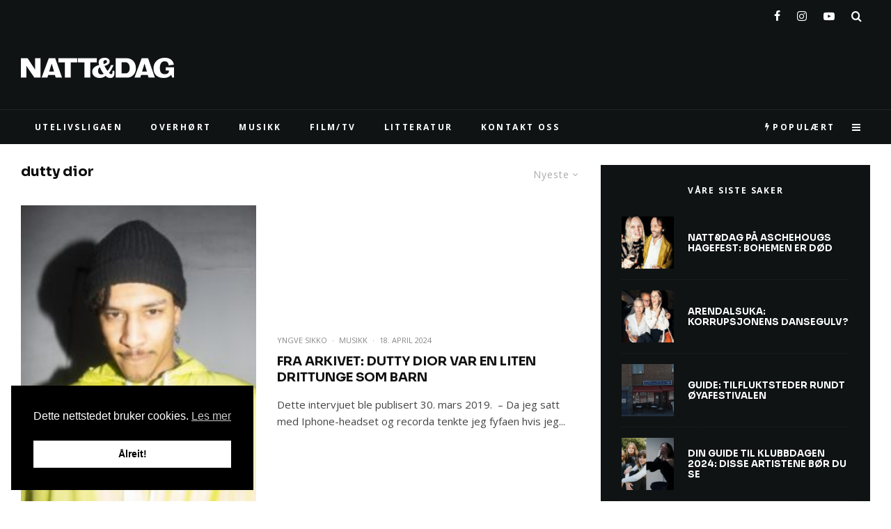

--- FILE ---
content_type: text/html; charset=UTF-8
request_url: https://nattogdag.no/tag/dutty-dior/
body_size: 39307
content:
<!DOCTYPE html><html lang="nb-NO"><head><meta charset="UTF-8"><meta name="viewport" content="width=device-width, initial-scale=1"><link rel="profile" href="http://gmpg.org/xfn/11"><meta name="theme-color" content="#c507b5"><meta name='robots' content='index, follow, max-image-preview:large, max-snippet:-1, max-video-preview:-1' /> <script defer src="[data-uri]"></script> <link media="all" href="https://nattogdag.no/wp-content/cache/autoptimize/css/autoptimize_f4067002dfdd6eb3e21473a92b3c84e3.css" rel="stylesheet"><title>dutty dior Archives - NATT&amp;DAG</title><link rel="canonical" href="https://nattogdag.no/tag/dutty-dior/" /><meta property="og:locale" content="nb_NO" /><meta property="og:type" content="article" /><meta property="og:title" content="dutty dior Archives - NATT&amp;DAG" /><meta property="og:url" content="https://nattogdag.no/tag/dutty-dior/" /><meta property="og:site_name" content="NATT&amp;DAG" /><meta name="twitter:card" content="summary_large_image" /><meta name="twitter:site" content="@nattogdag" /> <script type="application/ld+json" class="yoast-schema-graph">{"@context":"https://schema.org","@graph":[{"@type":"CollectionPage","@id":"https://nattogdag.no/tag/dutty-dior/","url":"https://nattogdag.no/tag/dutty-dior/","name":"dutty dior Archives - NATT&amp;DAG","isPartOf":{"@id":"https://nattogdag.no/#website"},"primaryImageOfPage":{"@id":"https://nattogdag.no/tag/dutty-dior/#primaryimage"},"image":{"@id":"https://nattogdag.no/tag/dutty-dior/#primaryimage"},"thumbnailUrl":"https://nattogdag.no/wp-content/uploads/2019/03/Dutty_Dior_3.jpg","inLanguage":"nb-NO"},{"@type":"ImageObject","inLanguage":"nb-NO","@id":"https://nattogdag.no/tag/dutty-dior/#primaryimage","url":"https://nattogdag.no/wp-content/uploads/2019/03/Dutty_Dior_3.jpg","contentUrl":"https://nattogdag.no/wp-content/uploads/2019/03/Dutty_Dior_3.jpg","width":721,"height":1080,"caption":"Oslo, 06.03.2019 Foto: Marthe Thu"},{"@type":"WebSite","@id":"https://nattogdag.no/#website","url":"https://nattogdag.no/","name":"NATT&amp;DAG","description":"Din guide til film, musikk og uteliv i Oslo, Bergen, Trondheim og Stavanger","potentialAction":[{"@type":"SearchAction","target":{"@type":"EntryPoint","urlTemplate":"https://nattogdag.no/?s={search_term_string}"},"query-input":{"@type":"PropertyValueSpecification","valueRequired":true,"valueName":"search_term_string"}}],"inLanguage":"nb-NO"}]}</script>  <script defer id="pys-version-script" src="[data-uri]"></script> <link rel='dns-prefetch' href='//stats.wp.com' /><link rel='dns-prefetch' href='//fonts.googleapis.com' /><link rel='dns-prefetch' href='//v0.wordpress.com' /><link rel="alternate" type="application/rss+xml" title="NATT&amp;DAG &raquo; strøm" href="https://nattogdag.no/feed/" /><link rel="alternate" type="application/rss+xml" title="NATT&amp;DAG &raquo; kommentarstrøm" href="https://nattogdag.no/comments/feed/" /><link rel="alternate" type="text/calendar" title="NATT&amp;DAG &raquo; iCal-feed" href="https://nattogdag.no/events/?ical=1" /><link rel="alternate" type="application/rss+xml" title="NATT&amp;DAG &raquo; dutty dior stikkord-strøm" href="https://nattogdag.no/tag/dutty-dior/feed/" />  <script src="//www.googletagmanager.com/gtag/js?id=G-B2V5N1Y3LL"  data-cfasync="false" data-wpfc-render="false" type="text/javascript" async></script> <script data-cfasync="false" data-wpfc-render="false" type="text/javascript">var mi_version = '9.0.2';
				var mi_track_user = true;
				var mi_no_track_reason = '';
								var MonsterInsightsDefaultLocations = {"page_location":"https:\/\/nattogdag.no\/tag\/dutty-dior\/"};
				if ( typeof MonsterInsightsPrivacyGuardFilter === 'function' ) {
					var MonsterInsightsLocations = (typeof MonsterInsightsExcludeQuery === 'object') ? MonsterInsightsPrivacyGuardFilter( MonsterInsightsExcludeQuery ) : MonsterInsightsPrivacyGuardFilter( MonsterInsightsDefaultLocations );
				} else {
					var MonsterInsightsLocations = (typeof MonsterInsightsExcludeQuery === 'object') ? MonsterInsightsExcludeQuery : MonsterInsightsDefaultLocations;
				}

								var disableStrs = [
										'ga-disable-G-B2V5N1Y3LL',
									];

				/* Function to detect opted out users */
				function __gtagTrackerIsOptedOut() {
					for (var index = 0; index < disableStrs.length; index++) {
						if (document.cookie.indexOf(disableStrs[index] + '=true') > -1) {
							return true;
						}
					}

					return false;
				}

				/* Disable tracking if the opt-out cookie exists. */
				if (__gtagTrackerIsOptedOut()) {
					for (var index = 0; index < disableStrs.length; index++) {
						window[disableStrs[index]] = true;
					}
				}

				/* Opt-out function */
				function __gtagTrackerOptout() {
					for (var index = 0; index < disableStrs.length; index++) {
						document.cookie = disableStrs[index] + '=true; expires=Thu, 31 Dec 2099 23:59:59 UTC; path=/';
						window[disableStrs[index]] = true;
					}
				}

				if ('undefined' === typeof gaOptout) {
					function gaOptout() {
						__gtagTrackerOptout();
					}
				}
								window.dataLayer = window.dataLayer || [];

				window.MonsterInsightsDualTracker = {
					helpers: {},
					trackers: {},
				};
				if (mi_track_user) {
					function __gtagDataLayer() {
						dataLayer.push(arguments);
					}

					function __gtagTracker(type, name, parameters) {
						if (!parameters) {
							parameters = {};
						}

						if (parameters.send_to) {
							__gtagDataLayer.apply(null, arguments);
							return;
						}

						if (type === 'event') {
														parameters.send_to = monsterinsights_frontend.v4_id;
							var hookName = name;
							if (typeof parameters['event_category'] !== 'undefined') {
								hookName = parameters['event_category'] + ':' + name;
							}

							if (typeof MonsterInsightsDualTracker.trackers[hookName] !== 'undefined') {
								MonsterInsightsDualTracker.trackers[hookName](parameters);
							} else {
								__gtagDataLayer('event', name, parameters);
							}
							
						} else {
							__gtagDataLayer.apply(null, arguments);
						}
					}

					__gtagTracker('js', new Date());
					__gtagTracker('set', {
						'developer_id.dZGIzZG': true,
											});
					if ( MonsterInsightsLocations.page_location ) {
						__gtagTracker('set', MonsterInsightsLocations);
					}
										__gtagTracker('config', 'G-B2V5N1Y3LL', {"forceSSL":"true"} );
															window.gtag = __gtagTracker;										(function () {
						/* https://developers.google.com/analytics/devguides/collection/analyticsjs/ */
						/* ga and __gaTracker compatibility shim. */
						var noopfn = function () {
							return null;
						};
						var newtracker = function () {
							return new Tracker();
						};
						var Tracker = function () {
							return null;
						};
						var p = Tracker.prototype;
						p.get = noopfn;
						p.set = noopfn;
						p.send = function () {
							var args = Array.prototype.slice.call(arguments);
							args.unshift('send');
							__gaTracker.apply(null, args);
						};
						var __gaTracker = function () {
							var len = arguments.length;
							if (len === 0) {
								return;
							}
							var f = arguments[len - 1];
							if (typeof f !== 'object' || f === null || typeof f.hitCallback !== 'function') {
								if ('send' === arguments[0]) {
									var hitConverted, hitObject = false, action;
									if ('event' === arguments[1]) {
										if ('undefined' !== typeof arguments[3]) {
											hitObject = {
												'eventAction': arguments[3],
												'eventCategory': arguments[2],
												'eventLabel': arguments[4],
												'value': arguments[5] ? arguments[5] : 1,
											}
										}
									}
									if ('pageview' === arguments[1]) {
										if ('undefined' !== typeof arguments[2]) {
											hitObject = {
												'eventAction': 'page_view',
												'page_path': arguments[2],
											}
										}
									}
									if (typeof arguments[2] === 'object') {
										hitObject = arguments[2];
									}
									if (typeof arguments[5] === 'object') {
										Object.assign(hitObject, arguments[5]);
									}
									if ('undefined' !== typeof arguments[1].hitType) {
										hitObject = arguments[1];
										if ('pageview' === hitObject.hitType) {
											hitObject.eventAction = 'page_view';
										}
									}
									if (hitObject) {
										action = 'timing' === arguments[1].hitType ? 'timing_complete' : hitObject.eventAction;
										hitConverted = mapArgs(hitObject);
										__gtagTracker('event', action, hitConverted);
									}
								}
								return;
							}

							function mapArgs(args) {
								var arg, hit = {};
								var gaMap = {
									'eventCategory': 'event_category',
									'eventAction': 'event_action',
									'eventLabel': 'event_label',
									'eventValue': 'event_value',
									'nonInteraction': 'non_interaction',
									'timingCategory': 'event_category',
									'timingVar': 'name',
									'timingValue': 'value',
									'timingLabel': 'event_label',
									'page': 'page_path',
									'location': 'page_location',
									'title': 'page_title',
									'referrer' : 'page_referrer',
								};
								for (arg in args) {
																		if (!(!args.hasOwnProperty(arg) || !gaMap.hasOwnProperty(arg))) {
										hit[gaMap[arg]] = args[arg];
									} else {
										hit[arg] = args[arg];
									}
								}
								return hit;
							}

							try {
								f.hitCallback();
							} catch (ex) {
							}
						};
						__gaTracker.create = newtracker;
						__gaTracker.getByName = newtracker;
						__gaTracker.getAll = function () {
							return [];
						};
						__gaTracker.remove = noopfn;
						__gaTracker.loaded = true;
						window['__gaTracker'] = __gaTracker;
					})();
									} else {
										console.log("");
					(function () {
						function __gtagTracker() {
							return null;
						}

						window['__gtagTracker'] = __gtagTracker;
						window['gtag'] = __gtagTracker;
					})();
									}</script>  <script data-cfasync="false" data-wpfc-render="false" type="text/javascript">window.MonsterInsightsDualTracker.helpers.mapProductItem = function (uaItem) {
				var prefixIndex, prefixKey, mapIndex;

				var toBePrefixed = ['id', 'name', 'list_name', 'brand', 'category', 'variant'];

				var item = {};

				var fieldMap = {
					'price': 'price',
					'list_position': 'index',
					'quantity': 'quantity',
					'position': 'index',
				};

				for (mapIndex in fieldMap) {
					if (uaItem.hasOwnProperty(mapIndex)) {
						item[fieldMap[mapIndex]] = uaItem[mapIndex];
					}
				}

				for (prefixIndex = 0; prefixIndex < toBePrefixed.length; prefixIndex++) {
					prefixKey = toBePrefixed[prefixIndex];
					if (typeof uaItem[prefixKey] !== 'undefined') {
						item['item_' + prefixKey] = uaItem[prefixKey];
					}
				}

				return item;
			};

			MonsterInsightsDualTracker.trackers['view_item_list'] = function (parameters) {
				var items = parameters.items;
				var listName, itemIndex, item, itemListName;
				var lists = {
					'_': {items: [], 'send_to': monsterinsights_frontend.v4_id},
				};

				for (itemIndex = 0; itemIndex < items.length; itemIndex++) {
					item = MonsterInsightsDualTracker.helpers.mapProductItem(items[itemIndex]);

					if (typeof item['item_list_name'] === 'undefined') {
						lists['_'].items.push(item);
					} else {
						itemListName = item['item_list_name'];
						if (typeof lists[itemListName] === 'undefined') {
							lists[itemListName] = {
								'items': [],
								'item_list_name': itemListName,
								'send_to': monsterinsights_frontend.v4_id,
							};
						}

						lists[itemListName].items.push(item);
					}
				}

				for (listName in lists) {
					__gtagDataLayer('event', 'view_item_list', lists[listName]);
				}
			};

			MonsterInsightsDualTracker.trackers['select_content'] = function (parameters) {
				const items = parameters.items.map(MonsterInsightsDualTracker.helpers.mapProductItem);
				__gtagDataLayer('event', 'select_item', {items: items, send_to: parameters.send_to});
			};

			MonsterInsightsDualTracker.trackers['view_item'] = function (parameters) {
				const items = parameters.items.map(MonsterInsightsDualTracker.helpers.mapProductItem);
				__gtagDataLayer('event', 'view_item', {items: items, send_to: parameters.send_to});
			};</script> <script data-cfasync="false" data-wpfc-render="false" type="text/javascript">if (window.hasOwnProperty('MonsterInsightsDualTracker')){
			window.MonsterInsightsDualTracker.trackers['form:impression'] = function (parameters) {
				__gtagDataLayer('event', 'form_impression', {
					form_id: parameters.event_label,
					content_type: 'form',
					non_interaction: true,
					send_to: parameters.send_to,
				});
			};

			window.MonsterInsightsDualTracker.trackers['form:conversion'] = function (parameters) {
				__gtagDataLayer('event', 'generate_lead', {
					form_id: parameters.event_label,
					send_to: parameters.send_to,
				});
			};
		}</script> <link rel='stylesheet' id='zeen-fonts-css' href='https://fonts.googleapis.com/css?family=Sora%3A700%2Citalic%2C400%7COpen+Sans%3A400%2C700%7CFjord+One%3A400%2C700&#038;subset=latin&#038;display=swap' type='text/css' media='all' /> <script type="text/template" id="tmpl-variation-template"><div class="woocommerce-variation-description">{{{ data.variation.variation_description }}}</div>
	<div class="woocommerce-variation-price">{{{ data.variation.price_html }}}</div>
	<div class="woocommerce-variation-availability">{{{ data.variation.availability_html }}}</div></script> <script type="text/template" id="tmpl-unavailable-variation-template"><p role="alert">Sorry, this product is unavailable. Please choose a different combination.</p></script> <script defer type="text/javascript" src="https://nattogdag.no/wp-content/plugins/google-analytics-premium/assets/js/frontend-gtag.min.js?ver=9.0.2" id="monsterinsights-frontend-script-js"></script> <script data-cfasync="false" data-wpfc-render="false" type="text/javascript" id='monsterinsights-frontend-script-js-extra'>var monsterinsights_frontend = {"js_events_tracking":"true","download_extensions":"doc,pdf,ppt,zip,xls,docx,pptx,xlsx","inbound_paths":"[]","home_url":"https:\/\/nattogdag.no","hash_tracking":"false","v4_id":"G-B2V5N1Y3LL"};</script> <script defer id="jquery-core-js-extra" src="[data-uri]"></script> <script type="text/javascript" src="https://nattogdag.no/wp-includes/js/jquery/jquery.min.js?ver=3.7.1" id="jquery-core-js"></script> <script defer type="text/javascript" src="https://nattogdag.no/wp-includes/js/jquery/jquery-migrate.min.js?ver=3.4.1" id="jquery-migrate-js"></script> <script type="text/javascript" src="https://nattogdag.no/wp-content/plugins/woocommerce/assets/js/jquery-blockui/jquery.blockUI.min.js?ver=2.7.0-wc.9.3.5" id="jquery-blockui-js" defer="defer" data-wp-strategy="defer"></script> <script defer id="wc-add-to-cart-js-extra" src="[data-uri]"></script> <script type="text/javascript" src="https://nattogdag.no/wp-content/plugins/woocommerce/assets/js/frontend/add-to-cart.min.js?ver=9.3.5" id="wc-add-to-cart-js" defer="defer" data-wp-strategy="defer"></script> <script defer type="text/javascript" src="https://nattogdag.no/wp-content/plugins/woocommerce/assets/js/js-cookie/js.cookie.min.js?ver=2.1.4-wc.9.3.5" id="js-cookie-js" data-wp-strategy="defer"></script> <script defer id="woocommerce-js-extra" src="[data-uri]"></script> <script type="text/javascript" src="https://nattogdag.no/wp-content/plugins/woocommerce/assets/js/frontend/woocommerce.min.js?ver=9.3.5" id="woocommerce-js" defer="defer" data-wp-strategy="defer"></script> <script type="text/javascript" src="https://nattogdag.no/wp-content/plugins/woocommerce-social-login/assets/js/frontend/wc-social-login.min.js?ver=2.15.1" id="wc-social-login-frontend-js" defer="defer" data-wp-strategy="defer"></script> <script type="text/javascript" src="https://stats.wp.com/s-202605.js" id="woocommerce-analytics-js" defer="defer" data-wp-strategy="defer"></script> <script defer src='https://nattogdag.no/wp-content/cache/autoptimize/js/autoptimize_single_ed2a4da46568eb4080ede2396431343a.js'></script> <script defer type="text/javascript" src="https://nattogdag.no/wp-includes/js/underscore.min.js?ver=1.13.7" id="underscore-js"></script> <script defer src='https://nattogdag.no/wp-content/cache/autoptimize/js/autoptimize_single_5ecfc97f98f4182283767624aa556197.js'></script> <script defer id="wp-util-js-extra" src="[data-uri]"></script> <script defer type="text/javascript" src="https://nattogdag.no/wp-includes/js/wp-util.min.js?ver=6.9" id="wp-util-js"></script> <script defer id="wc-add-to-cart-variation-js-extra" src="[data-uri]"></script> <script type="text/javascript" src="https://nattogdag.no/wp-content/plugins/woocommerce/assets/js/frontend/add-to-cart-variation.min.js?ver=9.3.5" id="wc-add-to-cart-variation-js" defer="defer" data-wp-strategy="defer"></script> <script defer type="text/javascript" src="https://nattogdag.no/wp-content/plugins/pixelyoursite/dist/scripts/jquery.bind-first-0.2.3.min.js?ver=0.2.3" id="jquery-bind-first-js"></script> <script defer type="text/javascript" src="https://nattogdag.no/wp-content/plugins/pixelyoursite/dist/scripts/js.cookie-2.1.3.min.js?ver=2.1.3" id="js-cookie-pys-js"></script> <script defer type="text/javascript" src="https://nattogdag.no/wp-content/plugins/pixelyoursite/dist/scripts/tld.min.js?ver=2.3.1" id="js-tld-js"></script> <script type="text/javascript" id="pys-js-extra">var pysOptions = {"staticEvents":{"facebook":{"init_event":[{"delay":0,"type":"static","ajaxFire":false,"name":"PageView","pixelIds":["355897048686391"],"eventID":"c56ab791-5d2b-413b-a7a9-04d5b858c1a5","params":{"page_title":"dutty dior","post_type":"tag","post_id":8333,"plugin":"PixelYourSite","user_role":"guest","event_url":"nattogdag.no/tag/dutty-dior/"},"e_id":"init_event","ids":[],"hasTimeWindow":false,"timeWindow":0,"woo_order":"","edd_order":""}]}},"dynamicEvents":{"automatic_event_form":{"facebook":{"delay":0,"type":"dyn","name":"Form","pixelIds":["355897048686391"],"eventID":"e9b70492-ac77-4c5c-94be-5f84e4de48a7","params":{"page_title":"dutty dior","post_type":"tag","post_id":8333,"plugin":"PixelYourSite","user_role":"guest","event_url":"nattogdag.no/tag/dutty-dior/"},"e_id":"automatic_event_form","ids":[],"hasTimeWindow":false,"timeWindow":0,"woo_order":"","edd_order":""}},"automatic_event_download":{"facebook":{"delay":0,"type":"dyn","name":"Download","extensions":["","doc","exe","js","pdf","ppt","tgz","zip","xls"],"pixelIds":["355897048686391"],"eventID":"71a383b5-4db3-4fb9-b3e3-083cce945175","params":{"page_title":"dutty dior","post_type":"tag","post_id":8333,"plugin":"PixelYourSite","user_role":"guest","event_url":"nattogdag.no/tag/dutty-dior/"},"e_id":"automatic_event_download","ids":[],"hasTimeWindow":false,"timeWindow":0,"woo_order":"","edd_order":""}},"automatic_event_comment":{"facebook":{"delay":0,"type":"dyn","name":"Comment","pixelIds":["355897048686391"],"eventID":"5ff2200f-0263-4478-b1d9-c7269e530892","params":{"page_title":"dutty dior","post_type":"tag","post_id":8333,"plugin":"PixelYourSite","user_role":"guest","event_url":"nattogdag.no/tag/dutty-dior/"},"e_id":"automatic_event_comment","ids":[],"hasTimeWindow":false,"timeWindow":0,"woo_order":"","edd_order":""}},"woo_add_to_cart_on_button_click":{"facebook":{"delay":0,"type":"dyn","name":"AddToCart","pixelIds":["355897048686391"],"eventID":"9a42be2e-caf2-454c-98cb-b76803b2b0fa","params":{"page_title":"dutty dior","post_type":"tag","post_id":8333,"plugin":"PixelYourSite","user_role":"guest","event_url":"nattogdag.no/tag/dutty-dior/"},"e_id":"woo_add_to_cart_on_button_click","ids":[],"hasTimeWindow":false,"timeWindow":0,"woo_order":"","edd_order":""}}},"triggerEvents":[],"triggerEventTypes":[],"facebook":{"pixelIds":["355897048686391"],"advancedMatching":[],"advancedMatchingEnabled":true,"removeMetadata":false,"wooVariableAsSimple":false,"serverApiEnabled":true,"wooCRSendFromServer":false,"send_external_id":null,"enabled_medical":false,"do_not_track_medical_param":["event_url","post_title","page_title","landing_page","content_name","categories","category_name","tags"],"meta_ldu":false},"debug":"","siteUrl":"https://nattogdag.no","ajaxUrl":"https://nattogdag.no/wp-admin/admin-ajax.php","ajax_event":"d01d1cf8eb","enable_remove_download_url_param":"1","cookie_duration":"7","last_visit_duration":"60","enable_success_send_form":"","ajaxForServerEvent":"1","ajaxForServerStaticEvent":"1","useSendBeacon":"1","send_external_id":"1","external_id_expire":"180","track_cookie_for_subdomains":"1","google_consent_mode":"1","gdpr":{"ajax_enabled":false,"all_disabled_by_api":false,"facebook_disabled_by_api":false,"analytics_disabled_by_api":false,"google_ads_disabled_by_api":false,"pinterest_disabled_by_api":false,"bing_disabled_by_api":false,"reddit_disabled_by_api":false,"externalID_disabled_by_api":false,"facebook_prior_consent_enabled":true,"analytics_prior_consent_enabled":true,"google_ads_prior_consent_enabled":null,"pinterest_prior_consent_enabled":true,"bing_prior_consent_enabled":true,"cookiebot_integration_enabled":false,"cookiebot_facebook_consent_category":"marketing","cookiebot_analytics_consent_category":"statistics","cookiebot_tiktok_consent_category":"marketing","cookiebot_google_ads_consent_category":"marketing","cookiebot_pinterest_consent_category":"marketing","cookiebot_bing_consent_category":"marketing","consent_magic_integration_enabled":false,"real_cookie_banner_integration_enabled":false,"cookie_notice_integration_enabled":false,"cookie_law_info_integration_enabled":false,"analytics_storage":{"enabled":true,"value":"granted","filter":false},"ad_storage":{"enabled":true,"value":"granted","filter":false},"ad_user_data":{"enabled":true,"value":"granted","filter":false},"ad_personalization":{"enabled":true,"value":"granted","filter":false}},"cookie":{"disabled_all_cookie":false,"disabled_start_session_cookie":false,"disabled_advanced_form_data_cookie":false,"disabled_landing_page_cookie":false,"disabled_first_visit_cookie":false,"disabled_trafficsource_cookie":false,"disabled_utmTerms_cookie":false,"disabled_utmId_cookie":false},"tracking_analytics":{"TrafficSource":"direct","TrafficLanding":"undefined","TrafficUtms":[],"TrafficUtmsId":[]},"GATags":{"ga_datalayer_type":"default","ga_datalayer_name":"dataLayerPYS"},"woo":{"enabled":true,"enabled_save_data_to_orders":true,"addToCartOnButtonEnabled":true,"addToCartOnButtonValueEnabled":true,"addToCartOnButtonValueOption":"price","singleProductId":null,"removeFromCartSelector":"form.woocommerce-cart-form .remove","addToCartCatchMethod":"add_cart_js","is_order_received_page":false,"containOrderId":false},"edd":{"enabled":false},"cache_bypass":"1769839985"};
//# sourceURL=pys-js-extra</script> <script defer type="text/javascript" src="https://nattogdag.no/wp-content/cache/autoptimize/js/autoptimize_single_b29cde9ee173823948f31aa48bf1e4b0.js?ver=11.1.5.2" id="pys-js"></script> <link rel="https://api.w.org/" href="https://nattogdag.no/wp-json/" /><link rel="alternate" title="JSON" type="application/json" href="https://nattogdag.no/wp-json/wp/v2/tags/8333" /><link rel="EditURI" type="application/rsd+xml" title="RSD" href="https://nattogdag.no/xmlrpc.php?rsd" /><meta name="generator" content="WordPress 6.9" /><meta name="generator" content="WooCommerce 9.3.5" /><meta name="tec-api-version" content="v1"><meta name="tec-api-origin" content="https://nattogdag.no"><link rel="alternate" href="https://nattogdag.no/wp-json/tribe/events/v1/events/?tags=dutty-dior" /><link rel="preload" type="font/woff2" as="font" href="https://nattogdag.no/wp-content/themes/zeen/assets/css/tipi/tipi.woff2?9oa0lg" crossorigin="anonymous"><link rel="dns-prefetch" href="//fonts.googleapis.com"><link rel="preconnect" href="https://fonts.gstatic.com/" crossorigin="anonymous"> <noscript><style>.woocommerce-product-gallery{ opacity: 1 !important; }</style></noscript>  <script data-cfasync="false" data-wpfc-render="false" type="text/javascript">function monsterinsights_forms_record_impression(event) {
				monsterinsights_add_bloom_forms_ids();
				var monsterinsights_forms = document.getElementsByTagName("form");
				var monsterinsights_forms_i;
				for (monsterinsights_forms_i = 0; monsterinsights_forms_i < monsterinsights_forms.length; monsterinsights_forms_i++) {
					var monsterinsights_form_id = monsterinsights_forms[monsterinsights_forms_i].getAttribute("id");
					var skip_conversion = false;
					/* Check to see if it's contact form 7 if the id isn't set */
					if (!monsterinsights_form_id) {
						monsterinsights_form_id = monsterinsights_forms[monsterinsights_forms_i].parentElement.getAttribute("id");
						if (monsterinsights_form_id && monsterinsights_form_id.lastIndexOf('wpcf7-f', 0) === 0) {
							/* If so, let's grab that and set it to be the form's ID*/
							var tokens = monsterinsights_form_id.split('-').slice(0, 2);
							var result = tokens.join('-');
							monsterinsights_forms[monsterinsights_forms_i].setAttribute("id", result);/* Now we can do just what we did above */
							monsterinsights_form_id = monsterinsights_forms[monsterinsights_forms_i].getAttribute("id");
						} else {
							monsterinsights_form_id = false;
						}
					}

					/* Check if it's Ninja Forms & id isn't set. */
					if (!monsterinsights_form_id && monsterinsights_forms[monsterinsights_forms_i].parentElement.className.indexOf('nf-form-layout') >= 0) {
						monsterinsights_form_id = monsterinsights_forms[monsterinsights_forms_i].parentElement.parentElement.parentElement.getAttribute('id');
						if (monsterinsights_form_id && 0 === monsterinsights_form_id.lastIndexOf('nf-form-', 0)) {
							/* If so, let's grab that and set it to be the form's ID*/
							tokens = monsterinsights_form_id.split('-').slice(0, 3);
							result = tokens.join('-');
							monsterinsights_forms[monsterinsights_forms_i].setAttribute('id', result);
							/* Now we can do just what we did above */
							monsterinsights_form_id = monsterinsights_forms[monsterinsights_forms_i].getAttribute('id');
							skip_conversion = true;
						}
					}

					if (monsterinsights_form_id && monsterinsights_form_id !== 'commentform' && monsterinsights_form_id !== 'adminbar-search') {
						__gtagTracker('event', 'impression', {
							event_category: 'form',
							event_label: monsterinsights_form_id,
							value: 1,
							non_interaction: true
						});

						/* If a WPForms Form, we can use custom tracking */
						if (monsterinsights_form_id && 0 === monsterinsights_form_id.lastIndexOf('wpforms-form-', 0)) {
							continue;
						}

						/* Formiddable Forms, use custom tracking */
						if (monsterinsights_forms_has_class(monsterinsights_forms[monsterinsights_forms_i], 'frm-show-form')) {
							continue;
						}

						/* If a Gravity Form, we can use custom tracking */
						if (monsterinsights_form_id && 0 === monsterinsights_form_id.lastIndexOf('gform_', 0)) {
							continue;
						}

						/* If Ninja forms, we use custom conversion tracking */
						if (skip_conversion) {
							continue;
						}

						var custom_conversion_mi_forms = false;
						if (custom_conversion_mi_forms) {
							continue;
						}

						if (window.jQuery) {
							(function (form_id) {
								jQuery(document).ready(function () {
									jQuery('#' + form_id).on('submit', monsterinsights_forms_record_conversion);
								});
							})(monsterinsights_form_id);
						} else {
							var __gaFormsTrackerWindow = window;
							if (__gaFormsTrackerWindow.addEventListener) {
								document.getElementById(monsterinsights_form_id).addEventListener("submit", monsterinsights_forms_record_conversion, false);
							} else {
								if (__gaFormsTrackerWindow.attachEvent) {
									document.getElementById(monsterinsights_form_id).attachEvent("onsubmit", monsterinsights_forms_record_conversion);
								}
							}
						}

					} else {
						continue;
					}
				}
			}

			function monsterinsights_forms_has_class(element, className) {
				return (' ' + element.className + ' ').indexOf(' ' + className + ' ') > -1;
			}

			function monsterinsights_forms_record_conversion(event) {
				var monsterinsights_form_conversion_id = event.target.id;
				var monsterinsights_form_action = event.target.getAttribute("miforms-action");
				if (monsterinsights_form_conversion_id && !monsterinsights_form_action) {
					document.getElementById(monsterinsights_form_conversion_id).setAttribute("miforms-action", "submitted");
					__gtagTracker('event', 'conversion', {
						event_category: 'form',
						event_label: monsterinsights_form_conversion_id,
						value: 1,
					});
				}
			}

			/* Attach the events to all clicks in the document after page and GA has loaded */
			function monsterinsights_forms_load() {
				if (typeof (__gtagTracker) !== 'undefined' && __gtagTracker) {
					var __gtagFormsTrackerWindow = window;
					if (__gtagFormsTrackerWindow.addEventListener) {
						__gtagFormsTrackerWindow.addEventListener("load", monsterinsights_forms_record_impression, false);
					} else {
						if (__gtagFormsTrackerWindow.attachEvent) {
							__gtagFormsTrackerWindow.attachEvent("onload", monsterinsights_forms_record_impression);
						}
					}
				} else {
					setTimeout(monsterinsights_forms_load, 200);
				}
			}

			/* Custom Ninja Forms impression tracking */
			if (window.jQuery) {
				jQuery(document).on('nfFormReady', function (e, layoutView) {
					var label = layoutView.el;
					label = label.substring(1, label.length);
					label = label.split('-').slice(0, 3).join('-');
					__gtagTracker('event', 'impression', {
						event_category: 'form',
						event_label: label,
						value: 1,
						non_interaction: true
					});
				});
			}

			/* Custom Bloom Form tracker */
			function monsterinsights_add_bloom_forms_ids() {
				var bloom_forms = document.querySelectorAll('.et_bloom_form_content form');
				if (bloom_forms.length > 0) {
					for (var i = 0; i < bloom_forms.length; i++) {
						if ('' === bloom_forms[i].id) {
							var form_parent_root = monsterinsights_find_parent_with_class(bloom_forms[i], 'et_bloom_optin');
							if (form_parent_root) {
								var classes = form_parent_root.className.split(' ');
								for (var j = 0; j < classes.length; ++j) {
									if (0 === classes[j].indexOf('et_bloom_optin')) {
										bloom_forms[i].id = classes[j];
									}
								}
							}
						}
					}
				}
			}

			function monsterinsights_find_parent_with_class(element, className) {
				if (element.parentNode && '' !== className) {
					if (element.parentNode.className.indexOf(className) >= 0) {
						return element.parentNode;
					} else {
						return monsterinsights_find_parent_with_class(element.parentNode, className);
					}
				}
				return false;
			}

			monsterinsights_forms_load();</script>    <script data-cfasync="false" data-wpfc-render="false" type="text/javascript">var monsterinsights_tracked_video_marks = {};
			var monsterinsights_youtube_percentage_tracking_timeouts = {};

			/* Works for YouTube and Vimeo */
			function monsterinsights_media_get_id_for_iframe( source, service ) {
				var iframeUrlParts = source.split('?');
				var stripedUrl = iframeUrlParts[0].split('/');
				var videoId = stripedUrl[ stripedUrl.length - 1 ];

				return service + '-player-' + videoId;
			}

			function monsterinsights_media_record_video_event( provider, event, label, parameters = {} ) {
				__gtagTracker('event', event, {
					event_category: 'video-' + provider,
					event_label: label,
					non_interaction: event === 'impression',
					...parameters
				});
			}

			function monsterinsights_media_maybe_record_video_progress( provider, label, videoId, videoParameters ) {
				var progressTrackingAllowedMarks = [10,25,50,75];

				if ( typeof monsterinsights_tracked_video_marks[ videoId ] == 'undefined' ) {
					monsterinsights_tracked_video_marks[ videoId ] = [];
				}

				var { video_percent } = videoParameters;

				if ( progressTrackingAllowedMarks.includes( video_percent ) && !monsterinsights_tracked_video_marks[ videoId ].includes( video_percent ) ) {
					monsterinsights_media_record_video_event( provider, 'video_progress', label, videoParameters );

					/* Prevent multiple records for the same percentage */
					monsterinsights_tracked_video_marks[ videoId ].push( video_percent );
				}
			}

			/* --- Vimeo --- */
            var monsterinsights_media_vimeo_plays = {};

            function monsterinsights_setup_vimeo_events_for_iframe(iframe, title, player) {
                var playerId = iframe.getAttribute('id');
                var videoLabel = title || iframe.title || iframe.getAttribute('src');

                if ( !playerId ) {
                    playerId = monsterinsights_media_get_id_for_iframe( iframe.getAttribute('src'), 'vimeo' );
                    iframe.setAttribute( 'id', playerId );
                }

                monsterinsights_media_vimeo_plays[playerId] = 0;

                var videoParameters = {
                    video_provider: 'vimeo',
                    video_title: title,
                    video_url: iframe.getAttribute('src')
                };

                /**
                 * Record Impression
                 **/
                monsterinsights_media_record_video_event( 'vimeo', 'impression', videoLabel, videoParameters );

                /**
                 * Record video start
                 **/
                player.on('play', function(data) {
                    let playerId = this.element.id;
                    if ( monsterinsights_media_vimeo_plays[playerId] === 0 ) {
                        monsterinsights_media_vimeo_plays[playerId]++;

                        videoParameters.video_duration = data.duration;
                        videoParameters.video_current_time = data.seconds;
                        videoParameters.video_percent = 0;

                        monsterinsights_media_record_video_event( 'vimeo', 'video_start', videoLabel, videoParameters );
                    }
                });

                /**
                 * Record video progress
                 **/
                player.on('timeupdate', function(data) {
                    var progress = Math.floor(data.percent * 100);

                    videoParameters.video_duration = data.duration;
                    videoParameters.video_current_time = data.seconds;
                    videoParameters.video_percent = progress;

                    monsterinsights_media_maybe_record_video_progress( 'vimeo', videoLabel, playerId, videoParameters );
                });

                /**
                 * Record video complete
                 **/
                player.on('ended', function(data) {
                    videoParameters.video_duration = data.duration;
                    videoParameters.video_current_time = data.seconds;
                    videoParameters.video_percent = 100;

                    monsterinsights_media_record_video_event( 'vimeo', 'video_complete', videoLabel, videoParameters );
                });
            }

			function monsterinsights_on_vimeo_load() {

				var vimeoIframes = document.querySelectorAll("iframe[src*='vimeo']");

				vimeoIframes.forEach(function( iframe ) {
                    //  Set up the player
					var player = new Vimeo.Player(iframe);

                    //  The getVideoTitle function returns a promise
                    player.getVideoTitle().then(function(title) {
                        /*
                         * Binding the events inside this callback guarantees that we
                         * always have the correct title for the video
                         */
                        monsterinsights_setup_vimeo_events_for_iframe(iframe, title, player)
                    });
				});
			}

			function monsterinsights_media_init_vimeo_events() {
				var vimeoIframes = document.querySelectorAll("iframe[src*='vimeo']");

				if ( vimeoIframes.length ) {

					/* Maybe load Vimeo API */
					if ( window.Vimeo === undefined ) {
						var tag = document.createElement("script");
						tag.src = "https://player.vimeo.com/api/player.js";
						tag.setAttribute("onload", "monsterinsights_on_vimeo_load()");
						document.body.append(tag);
					} else {
						/* Vimeo API already loaded, invoke callback */
						monsterinsights_on_vimeo_load();
					}
				}
			}

			/* --- End Vimeo --- */

			/* --- YouTube --- */
			function monsterinsights_media_on_youtube_load() {
				var monsterinsights_media_youtube_plays = {};

				function __onPlayerReady(event) {
					monsterinsights_media_youtube_plays[event.target.h.id] = 0;

					var videoParameters = {
						video_provider: 'youtube',
						video_title: event.target.videoTitle,
						video_url: event.target.playerInfo.videoUrl
					};
					monsterinsights_media_record_video_event( 'youtube', 'impression', videoParameters.video_title, videoParameters );
				}

				/**
				 * Record progress callback
				 **/
				function __track_youtube_video_progress( player, videoLabel, videoParameters ) {
					var { playerInfo } = player;
					var playerId = player.h.id;

					var duration = playerInfo.duration; /* player.getDuration(); */
					var currentTime = playerInfo.currentTime; /* player.getCurrentTime(); */

					var percentage = (currentTime / duration) * 100;
					var progress = Math.floor(percentage);

					videoParameters.video_duration = duration;
					videoParameters.video_current_time = currentTime;
					videoParameters.video_percent = progress;

					monsterinsights_media_maybe_record_video_progress( 'youtube', videoLabel, playerId, videoParameters );
				}

				function __youtube_on_state_change( event ) {
					var state = event.data;
					var player = event.target;
					var { playerInfo } = player;
					var playerId = player.h.id;

					var videoParameters = {
						video_provider: 'youtube',
						video_title: player.videoTitle,
						video_url: playerInfo.videoUrl
					};

					/**
					 * YouTube's API doesn't offer a progress or timeupdate event.
					 * We have to track progress manually by asking the player for the current time, every X milliseconds, using an
    interval
					 **/

					if ( state === YT.PlayerState.PLAYING) {
						if ( monsterinsights_media_youtube_plays[playerId] === 0 ) {
							monsterinsights_media_youtube_plays[playerId]++;
							/**
							 * Record video start
							 **/
							videoParameters.video_duration = playerInfo.duration;
							videoParameters.video_current_time = playerInfo.currentTime;
							videoParameters.video_percent = 0;

							monsterinsights_media_record_video_event( 'youtube', 'video_start', videoParameters.video_title, videoParameters );
						}

						monsterinsights_youtube_percentage_tracking_timeouts[ playerId ] = setInterval(
							__track_youtube_video_progress,
							500,
							player,
							videoParameters.video_title,
							videoParameters
						);
					} else if ( state === YT.PlayerState.PAUSED ) {
						/* When the video is paused clear the interval */
						clearInterval( monsterinsights_youtube_percentage_tracking_timeouts[ playerId ] );
					} else if ( state === YT.PlayerState.ENDED ) {

						/**
						 * Record video complete
						 **/
						videoParameters.video_duration = playerInfo.duration;
						videoParameters.video_current_time = playerInfo.currentTime;
						videoParameters.video_percent = 100;

						monsterinsights_media_record_video_event( 'youtube', 'video_complete', videoParameters.video_title, videoParameters );
						clearInterval( monsterinsights_youtube_percentage_tracking_timeouts[ playerId ] );
					}
				}

				var youtubeIframes = document.querySelectorAll("iframe[src*='youtube'],iframe[src*='youtu.be']");

				youtubeIframes.forEach(function( iframe ) {
					var playerId = iframe.getAttribute('id');

					if ( !playerId ) {
						playerId = monsterinsights_media_get_id_for_iframe( iframe.getAttribute('src'), 'youtube' );
						iframe.setAttribute( 'id', playerId );
					}

					new YT.Player(playerId, {
						events: {
							onReady: __onPlayerReady,
							onStateChange: __youtube_on_state_change
						}
					});
				});
			}

			function monsterinsights_media_load_youtube_api() {
				if ( window.YT ) {
					return;
				}

				var youtubeIframes = document.querySelectorAll("iframe[src*='youtube'],iframe[src*='youtu.be']");
				if ( 0 === youtubeIframes.length ) {
					return;
				}

				var tag = document.createElement("script");
				tag.src = "https://www.youtube.com/iframe_api";
				var firstScriptTag = document.getElementsByTagName('script')[0];
				firstScriptTag.parentNode.insertBefore(tag, firstScriptTag);
			}

			function monsterinsights_media_init_youtube_events() {
				/* YouTube always looks for a function called onYouTubeIframeAPIReady */
				window.onYouTubeIframeAPIReady = monsterinsights_media_on_youtube_load;
			}
			/* --- End YouTube --- */

			/* --- HTML Videos --- */
			function monsterinsights_media_init_html_video_events() {
				var monsterinsights_media_html_plays = {};
				var videos = document.querySelectorAll('video');
				var videosCount = 0;

				videos.forEach(function( video ) {

					var videoLabel = video.title;

					if ( !videoLabel ) {
						var videoCaptionEl = video.nextElementSibling;

						if ( videoCaptionEl && videoCaptionEl.nodeName.toLowerCase() === 'figcaption' ) {
							videoLabel = videoCaptionEl.textContent;
						} else {
							videoLabel = video.getAttribute('src');
						}
					}

					var videoTitle = videoLabel;

					var playerId = video.getAttribute('id');

					if ( !playerId ) {
						playerId = 'html-player-' + videosCount;
						video.setAttribute('id', playerId);
					}

					monsterinsights_media_html_plays[playerId] = 0

					var videoSrc = video.getAttribute('src')

					if ( ! videoSrc && video.currentSrc ) {
						videoSrc = video.currentSrc;
					}

					var videoParameters = {
						video_provider: 'html',
						video_title: videoTitle ? videoTitle : videoSrc,
						video_url: videoSrc,
					};

					/**
					 * Record Impression
					 **/
					monsterinsights_media_record_video_event( 'html', 'impression', videoLabel, videoParameters );

					/**
					 * Record video start
					 **/
					video.addEventListener('play', function(event) {
						let playerId = event.target.id;
						if ( monsterinsights_media_html_plays[playerId] === 0 ) {
							monsterinsights_media_html_plays[playerId]++;

							videoParameters.video_duration = video.duration;
							videoParameters.video_current_time = video.currentTime;
							videoParameters.video_percent = 0;

							monsterinsights_media_record_video_event( 'html', 'video_start', videoLabel, videoParameters );
						}
					}, false );

					/**
					 * Record video progress
					 **/
					video.addEventListener('timeupdate', function() {
						var percentage = (video.currentTime / video.duration) * 100;
						var progress = Math.floor(percentage);

						videoParameters.video_duration = video.duration;
						videoParameters.video_current_time = video.currentTime;
						videoParameters.video_percent = progress;

						monsterinsights_media_maybe_record_video_progress( 'html', videoLabel, playerId, videoParameters );
					}, false );

					/**
					 * Record video complete
					 **/
					video.addEventListener('ended', function() {
						var percentage = (video.currentTime / video.duration) * 100;
						var progress = Math.floor(percentage);

						videoParameters.video_duration = video.duration;
						videoParameters.video_current_time = video.currentTime;
						videoParameters.video_percent = progress;

						monsterinsights_media_record_video_event( 'html', 'video_complete', videoLabel, videoParameters );
					}, false );

					videosCount++;
				});
			}
			/* --- End HTML Videos --- */

			function monsterinsights_media_init_video_events() {
				/**
				 * HTML Video - Attach events & record impressions
				 */
				monsterinsights_media_init_html_video_events();

				/**
				 * Vimeo - Attach events & record impressions
				 */
				monsterinsights_media_init_vimeo_events();

				monsterinsights_media_load_youtube_api();
			}

			/* Attach events */
			function monsterinsights_media_load() {

				if ( typeof(__gtagTracker) === 'undefined' ) {
					setTimeout(monsterinsights_media_load, 200);
					return;
				}

				if ( document.readyState === "complete" ) { // Need this for cookie plugin.
					monsterinsights_media_init_video_events();
				} else if ( window.addEventListener ) {
					window.addEventListener( "load", monsterinsights_media_init_video_events, false );
				} else if ( window.attachEvent ) {
					window.attachEvent( "onload", monsterinsights_media_init_video_events);
				}

				/**
				 * YouTube - Attach events & record impressions.
				 * We don't need to attach this into page load event
				 * because we already use YT function "onYouTubeIframeAPIReady"
				 * and this will help on using onReady event with the player instantiation.
				 */
				monsterinsights_media_init_youtube_events();
			}

			monsterinsights_media_load();</script> <link rel="icon" href="https://nattogdag.no/wp-content/uploads/2022/05/cropped-Smil_Klassiker_logo_sort-32x32.jpg" sizes="32x32" /><link rel="icon" href="https://nattogdag.no/wp-content/uploads/2022/05/cropped-Smil_Klassiker_logo_sort-192x192.jpg" sizes="192x192" /><link rel="apple-touch-icon" href="https://nattogdag.no/wp-content/uploads/2022/05/cropped-Smil_Klassiker_logo_sort-180x180.jpg" /><meta name="msapplication-TileImage" content="https://nattogdag.no/wp-content/uploads/2022/05/cropped-Smil_Klassiker_logo_sort-270x270.jpg" /></head><body class="archive tag tag-dutty-dior tag-8333 wp-theme-zeen wp-child-theme-zeen-child theme-zeen woocommerce-no-js tribe-no-js headings-f1 body-f2 sub-f2 quotes-f2 by-f2 wh-f2 woo--active widget-title-c footer--reveal block-titles-big menu-no-color-hover grids-spacing-0 modal-skin-2 excerpt-mob-off dark-mode--main-menu-off skin-light single-sticky-spin mm-ani-3 site-mob-menu-a-4 site-mob-menu-1 mm-submenu-2 main-menu-logo-1 body-header-style-1 byline-font-2"><div id="page" class="site"><div id="mob-line" class="tipi-m-0"></div><header id="mobhead" class="site-header-block site-mob-header tipi-m-0 site-mob-header-1 site-mob-menu-1 sticky-menu-mob sticky-menu-2 sticky-menu site-skin-3 site-img-1"><div class="bg-area header-padding tipi-row tipi-vertical-c"><ul class="menu-left icons-wrap tipi-vertical-c"><li class="menu-icon menu-icon-style-1 menu-icon-search"><a href="#" class="tipi-i-search modal-tr tipi-tip tipi-tip-move" data-title="Søk" data-type="search"></a></li></ul><div class="logo-main-wrap logo-mob-wrap"><div class="logo logo-mobile"><a href="https://nattogdag.no" data-pin-nopin="true"><span class="logo-img"><img src="https://nattogdag.no/wp-content/uploads/2021/10/NattDag_logo_hvit_220.png" alt="" srcset="https://nattogdag.no/wp-content/uploads/2021/10/NattDag_logo_hvit_220.png 2x" width="220" height="29"></span></a></div></div><ul class="menu-right icons-wrap tipi-vertical-c"><li class="menu-icon menu-icon-style-1 menu-icon-mode"> <a href="#" class="mode__wrap"> <span class="mode__inner__wrap tipi-vertical-c tipi-tip tipi-tip-move" data-title="Lesemodus"> <i class="tipi-i-sun tipi-all-c"></i> <i class="tipi-i-moon tipi-all-c"></i> </span> </a></li><li class="menu-icon menu-icon-mobile-slide"><a href="#" class="mob-tr-open" data-target="slide-menu"><i class="tipi-i-menu-mob" aria-hidden="true"></i></a></li></ul><div class="background mask"></div></div></header><div class="site-inner"><div id="secondary-wrap" class="secondary-wrap tipi-xs-0 clearfix font-2 mm-ani-3 secondary-menu-skin-3 secondary-menu-width-2"><div class="menu-bg-area"><div class="menu-content-wrap clearfix tipi-vertical-c"><ul class="horizontal-menu menu-icons ul-padding tipi-vertical-c tipi-flex-r secondary-icons"><li  class="menu-icon menu-icon-style-1 menu-icon-fb"><a href="https://facebook.com//NATTOGDAG" data-title="Facebook" class="tipi-i-facebook tipi-tip tipi-tip-move" rel="noopener nofollow" aria-label="Facebook" target="_blank"></a></li><li  class="menu-icon menu-icon-style-1 menu-icon-insta"><a href="https://instagram.com/nattogdag_offisiell/" data-title="Instagram" class="tipi-i-instagram tipi-tip tipi-tip-move" rel="noopener nofollow" aria-label="Instagram" target="_blank"></a></li><li  class="menu-icon menu-icon-style-1 menu-icon-yt"><a href="https://youtube.com//channel/UCyiAx1FxEoeEwU8bxPJ5e3A" data-title="YouTube" class="tipi-i-youtube-play tipi-tip tipi-tip-move" rel="noopener nofollow" aria-label="YouTube" target="_blank"></a></li><li class="menu-icon menu-icon-style-1 menu-icon-search"><a href="#" class="tipi-i-search modal-tr tipi-tip tipi-tip-move" data-title="Søk" data-type="search"></a></li></ul></div></div></div><header id="masthead" class="site-header-block site-header clearfix site-header-1 header-width-1 header-skin-3 site-img-1 mm-ani-3 mm-skin-4 main-menu-skin-3 main-menu-width-1 main-menu-bar-color-2 logo-only-when-stuck main-menu-l" data-pt-diff="0" data-pb-diff="0"><div class="bg-area"><div class="logo-main-wrap header-padding tipi-vertical-c logo-main-wrap-l tipi-row"><div class="logo logo-main"><a href="https://nattogdag.no" data-pin-nopin="true"><span class="logo-img"><img src="https://nattogdag.no/wp-content/uploads/2021/10/NattDag_logo_hvit_440.png" alt="" srcset="https://nattogdag.no/wp-content/uploads/2021/10/NattDag_logo_hvit_440.png 2x" width="440" height="58"></span></a></div></div><div class="background mask"></div></div></header><div id="header-line"></div><nav id="site-navigation" class="main-navigation main-navigation-1 tipi-xs-0 clearfix logo-only-when-stuck main-menu-skin-3 main-menu-width-1 main-menu-bar-color-2 mm-skin-4 mm-submenu-2 mm-ani-3 main-menu-l sticky-menu-dt sticky-menu sticky-menu-1 sticky-top"><div class="main-navigation-border menu-bg-area"><div class="nav-grid clearfix tipi-row"><div class="tipi-flex sticky-part sticky-p1"><div class="logo-menu-wrap tipi-vertical-c"><div class="logo logo-main-menu"><a href="https://nattogdag.no" data-pin-nopin="true"><span class="logo-img"><img src="https://nattogdag.no/wp-content/uploads/2021/10/NattDag_logo_hvit_220.png" alt="" srcset="https://nattogdag.no/wp-content/uploads/2021/10/NattDag_logo_hvit_220.png 2x" width="220" height="29"></span></a></div></div><ul id="menu-main-menu" class="menu-main-menu horizontal-menu tipi-flex font-2"><li id="menu-item-122651" class="menu-item menu-item-type-post_type menu-item-object-page dropper drop-it mm-art mm-wrap-2 mm-wrap menu-item-122651"><a href="https://nattogdag.no/utelivsligaen/">UTELIVSLIGAEN</a></li><li id="menu-item-125955" class="menu-item menu-item-type-post_type menu-item-object-page dropper drop-it mm-art mm-wrap-2 mm-wrap menu-item-125955"><a href="https://nattogdag.no/overhort-i-2024/">Overhørt</a></li><li id="menu-item-102640" class="menu-item menu-item-type-taxonomy menu-item-object-category dropper drop-it mm-art mm-wrap-11 mm-wrap mm-color mm-sb-left menu-item-102640"><a href="https://nattogdag.no/musikk/" data-ppp="3" data-tid="3"  data-term="category">MUSIKK</a><div class="menu mm-11 tipi-row" data-mm="11"><div class="menu-wrap menu-wrap-more-10 tipi-flex"><div id="block-wrap-102640" class="block-wrap-native block-wrap block-wrap-61 block-css-102640 block-wrap-classic block--products block--products-var columns__m--1 elements-design-1 block-skin-0 filter-wrap-2 tipi-box tipi-row ppl-m-3 ppl-s-3 clearfix" data-id="102640" data-base="0"><div class="tipi-row-inner-style clearfix"><div class="tipi-row-inner-box contents sticky--wrap"><div class="block-title-wrap module-block-title clearfix  block-title-1 with-load-more" style="border-top-color:#c507b5;"><div class="block-title-area clearfix"><div class="block-title font-1">MUSIKK</div></div><div class="filters tipi-flex font-2"><div class="load-more-wrap load-more-size-2 load-more-wrap-2"> <a href="#" data-id="102640" class="tipi-arrow tipi-arrow-s tipi-arrow-l block-loader block-more block-more-1 no-more" data-dir="1"><i class="tipi-i-angle-left" aria-hidden="true"></i></a> <a href="#" data-id="102640" class="tipi-arrow tipi-arrow-s tipi-arrow-r block-loader block-more block-more-2" data-dir="2"><i class="tipi-i-angle-right" aria-hidden="true"></i></a></div></div></div><div class="block block-61 tipi-flex preview-review-bot"><article class="tipi-xs-12 elements-location-1 clearfix with-fi ani-base tipi-m-typo stack-1 stack-design-1 separation-border-style loop-0 preview-classic preview__img-shape-l preview-61 img-ani-base img-ani-2 img-color-hover-base img-color-hover-1 elements-design-1 post-130762 post type-post status-publish format-standard has-post-thumbnail hentry category-musikk tag-anakin-justin tag-jengo tag-klubbdagen-2024 tag-leah tag-musikk-2 tag-nom-de-guerre tag-oya-2024 tag-uld tag-zero-bats" style="--animation-order:0"><div class="preview-mini-wrap clearfix"><div class="mask"><a href="https://nattogdag.no/2024/08/din-guide-til-klubbdagen-2024-disse-artistene-bor-du-se-2/" class="mask-img"><img width="821" height="547" src="https://nattogdag.no/wp-content/uploads/2024/08/Header-Klubbdagen-821x547.jpg" class="attachment-zeen-770-513 size-zeen-770-513 wp-post-image" alt="" decoding="async" fetchpriority="high" srcset="https://nattogdag.no/wp-content/uploads/2024/08/Header-Klubbdagen-821x547.jpg 821w, https://nattogdag.no/wp-content/uploads/2024/08/Header-Klubbdagen-360x240.jpg 360w, https://nattogdag.no/wp-content/uploads/2024/08/Header-Klubbdagen-1155x770.jpg 1155w, https://nattogdag.no/wp-content/uploads/2024/08/Header-Klubbdagen-421x281.jpg 421w, https://nattogdag.no/wp-content/uploads/2024/08/Header-Klubbdagen-1206x804.jpg 1206w" sizes="(max-width: 821px) 100vw, 821px" /></a></div><div class="meta"><div class="title-wrap"><h3 class="title"><a href="https://nattogdag.no/2024/08/din-guide-til-klubbdagen-2024-disse-artistene-bor-du-se-2/">Din guide til Klubbdagen 2024: Disse artistene bør du se</a></h3></div></div></div></article><article class="tipi-xs-12 elements-location-1 clearfix with-fi ani-base tipi-m-typo stack-1 stack-design-1 separation-border-style loop-1 preview-classic preview__img-shape-l preview-61 img-ani-base img-ani-2 img-color-hover-base img-color-hover-1 elements-design-1 post-130074 post type-post status-publish format-standard has-post-thumbnail hentry category-musikk tag-musikk-2 tag-piknik-i-parken tag-pipnatt tag-safario" style="--animation-order:1"><div class="preview-mini-wrap clearfix"><div class="mask"><a href="https://nattogdag.no/2024/06/safario-intervju/" class="mask-img"><img width="821" height="547" src="https://nattogdag.no/wp-content/uploads/2024/06/Safario_IG_forside-4-821x547.jpg" class="attachment-zeen-770-513 size-zeen-770-513 wp-post-image" alt="Safario" decoding="async" srcset="https://nattogdag.no/wp-content/uploads/2024/06/Safario_IG_forside-4-821x547.jpg 821w, https://nattogdag.no/wp-content/uploads/2024/06/Safario_IG_forside-4-360x240.jpg 360w, https://nattogdag.no/wp-content/uploads/2024/06/Safario_IG_forside-4-1155x770.jpg 1155w, https://nattogdag.no/wp-content/uploads/2024/06/Safario_IG_forside-4-421x281.jpg 421w, https://nattogdag.no/wp-content/uploads/2024/06/Safario_IG_forside-4-1206x804.jpg 1206w" sizes="(max-width: 821px) 100vw, 821px" /></a></div><div class="meta"><div class="title-wrap"><h3 class="title"><a href="https://nattogdag.no/2024/06/safario-intervju/">Han opplevde alle artisters verste mareritt</a></h3></div></div></div></article><article class="tipi-xs-12 elements-location-1 clearfix with-fi ani-base tipi-m-typo stack-1 stack-design-1 separation-border-style loop-2 preview-classic preview__img-shape-l preview-61 img-ani-base img-ani-2 img-color-hover-base img-color-hover-1 elements-design-1 post-130009 post type-post status-publish format-standard has-post-thumbnail hentry category-musikk tag-metteson tag-musikk-2" style="--animation-order:2"><div class="preview-mini-wrap clearfix"><div class="mask"><a href="https://nattogdag.no/2024/06/metteson-intervju/" class="mask-img"><img width="821" height="547" src="https://nattogdag.no/wp-content/uploads/2024/06/Metteson_StigBuvarp-7-821x547.jpg" class="attachment-zeen-770-513 size-zeen-770-513 wp-post-image" alt="" decoding="async" srcset="https://nattogdag.no/wp-content/uploads/2024/06/Metteson_StigBuvarp-7-821x547.jpg 821w, https://nattogdag.no/wp-content/uploads/2024/06/Metteson_StigBuvarp-7-360x240.jpg 360w, https://nattogdag.no/wp-content/uploads/2024/06/Metteson_StigBuvarp-7-1155x770.jpg 1155w, https://nattogdag.no/wp-content/uploads/2024/06/Metteson_StigBuvarp-7-421x281.jpg 421w, https://nattogdag.no/wp-content/uploads/2024/06/Metteson_StigBuvarp-7-1206x804.jpg 1206w" sizes="(max-width: 821px) 100vw, 821px" /></a></div><div class="meta"><div class="title-wrap"><h3 class="title"><a href="https://nattogdag.no/2024/06/metteson-intervju/">Veiviser til de store følelsene</a></h3></div></div></div></article></div></div></div></div></div></div></li><li id="menu-item-102644" class="menu-item menu-item-type-taxonomy menu-item-object-category dropper drop-it mm-art mm-wrap-11 mm-wrap mm-color mm-sb-left menu-item-102644"><a href="https://nattogdag.no/film/" data-ppp="3" data-tid="5"  data-term="category">FILM/TV</a><div class="menu mm-11 tipi-row" data-mm="11"><div class="menu-wrap menu-wrap-more-10 tipi-flex"><div id="block-wrap-102644" class="block-wrap-native block-wrap block-wrap-61 block-css-102644 block-wrap-classic block--products block--products-var columns__m--1 elements-design-1 block-skin-0 filter-wrap-2 tipi-box tipi-row ppl-m-3 ppl-s-3 clearfix" data-id="102644" data-base="0"><div class="tipi-row-inner-style clearfix"><div class="tipi-row-inner-box contents sticky--wrap"><div class="block-title-wrap module-block-title clearfix  block-title-1 with-load-more" style="border-top-color:#c507b5;"><div class="block-title-area clearfix"><div class="block-title font-1">FILM/TV</div></div><div class="filters tipi-flex font-2"><div class="load-more-wrap load-more-size-2 load-more-wrap-2"> <a href="#" data-id="102644" class="tipi-arrow tipi-arrow-s tipi-arrow-l block-loader block-more block-more-1 no-more" data-dir="1"><i class="tipi-i-angle-left" aria-hidden="true"></i></a> <a href="#" data-id="102644" class="tipi-arrow tipi-arrow-s tipi-arrow-r block-loader block-more block-more-2" data-dir="2"><i class="tipi-i-angle-right" aria-hidden="true"></i></a></div></div></div><div class="block block-61 tipi-flex preview-review-bot"><article class="tipi-xs-12 elements-location-1 clearfix with-fi ani-base tipi-m-typo stack-1 stack-design-1 separation-border-style loop-0 preview-classic preview__img-shape-l preview-61 img-ani-base img-ani-2 img-color-hover-base img-color-hover-1 elements-design-1 post-126330 post type-post status-publish format-standard has-post-thumbnail hentry category-film tag-film-2 tag-handtering-av-udode tag-norsk-film tag-renate-reinsve tag-thea-hvistendahl" style="--animation-order:0"><div class="preview-mini-wrap clearfix"><div class="mask"><a href="https://nattogdag.no/2024/02/handtering-av-udode-reinsve-og-hvistendahl/" class="mask-img"><img width="821" height="547" src="https://nattogdag.no/wp-content/uploads/2024/01/2_RT_ND-kopier-821x547.jpg" class="attachment-zeen-770-513 size-zeen-770-513 wp-post-image" alt="Renate Reinsve, Thea Hvistendahl" decoding="async" srcset="https://nattogdag.no/wp-content/uploads/2024/01/2_RT_ND-kopier-821x547.jpg 821w, https://nattogdag.no/wp-content/uploads/2024/01/2_RT_ND-kopier-360x240.jpg 360w, https://nattogdag.no/wp-content/uploads/2024/01/2_RT_ND-kopier-1155x770.jpg 1155w, https://nattogdag.no/wp-content/uploads/2024/01/2_RT_ND-kopier-421x281.jpg 421w, https://nattogdag.no/wp-content/uploads/2024/01/2_RT_ND-kopier-1206x804.jpg 1206w" sizes="(max-width: 821px) 100vw, 821px" /></a></div><div class="meta"><div class="title-wrap"><h3 class="title"><a href="https://nattogdag.no/2024/02/handtering-av-udode-reinsve-og-hvistendahl/">Renate Reinsve &#038; Thea Hvistendahl er tent på døden</a></h3></div></div></div></article><article class="tipi-xs-12 elements-location-1 clearfix with-fi ani-base tipi-m-typo stack-1 stack-design-1 separation-border-style loop-1 preview-classic preview__img-shape-l preview-61 img-ani-base img-ani-2 img-color-hover-base img-color-hover-1 elements-design-1 post-124199 post type-post status-publish format-standard has-post-thumbnail hentry category-film category-for-abonnenter tag-film-2 tag-flowers-of-the-killer-moon tag-martin-scorsese membership-content access-restricted" style="--animation-order:1"><div class="preview-mini-wrap clearfix"><div class="mask"><a href="https://nattogdag.no/2023/10/den-gamle-mannen-og-filmmediet/" class="mask-img"><img width="821" height="547" src="https://nattogdag.no/wp-content/uploads/2023/10/Killers_Of_The_Flower_Moon_Photo_0104-821x547.jpg" class="attachment-zeen-770-513 size-zeen-770-513 wp-post-image" alt="" decoding="async" srcset="https://nattogdag.no/wp-content/uploads/2023/10/Killers_Of_The_Flower_Moon_Photo_0104-821x547.jpg 821w, https://nattogdag.no/wp-content/uploads/2023/10/Killers_Of_The_Flower_Moon_Photo_0104-300x200.jpg 300w, https://nattogdag.no/wp-content/uploads/2023/10/Killers_Of_The_Flower_Moon_Photo_0104-1024x683.jpg 1024w, https://nattogdag.no/wp-content/uploads/2023/10/Killers_Of_The_Flower_Moon_Photo_0104-770x513.jpg 770w, https://nattogdag.no/wp-content/uploads/2023/10/Killers_Of_The_Flower_Moon_Photo_0104-1536x1024.jpg 1536w, https://nattogdag.no/wp-content/uploads/2023/10/Killers_Of_The_Flower_Moon_Photo_0104-2048x1365.jpg 2048w, https://nattogdag.no/wp-content/uploads/2023/10/Killers_Of_The_Flower_Moon_Photo_0104-360x240.jpg 360w, https://nattogdag.no/wp-content/uploads/2023/10/Killers_Of_The_Flower_Moon_Photo_0104-500x333.jpg 500w, https://nattogdag.no/wp-content/uploads/2023/10/Killers_Of_The_Flower_Moon_Photo_0104-1155x770.jpg 1155w, https://nattogdag.no/wp-content/uploads/2023/10/Killers_Of_The_Flower_Moon_Photo_0104-421x281.jpg 421w, https://nattogdag.no/wp-content/uploads/2023/10/Killers_Of_The_Flower_Moon_Photo_0104-1206x804.jpg 1206w, https://nattogdag.no/wp-content/uploads/2023/10/Killers_Of_The_Flower_Moon_Photo_0104-344x229.jpg 344w, https://nattogdag.no/wp-content/uploads/2023/10/Killers_Of_The_Flower_Moon_Photo_0104-1451x967.jpg 1451w, https://nattogdag.no/wp-content/uploads/2023/10/Killers_Of_The_Flower_Moon_Photo_0104-120x80.jpg 120w, https://nattogdag.no/wp-content/uploads/2023/10/Killers_Of_The_Flower_Moon_Photo_0104-240x160.jpg 240w, https://nattogdag.no/wp-content/uploads/2023/10/Killers_Of_The_Flower_Moon_Photo_0104-390x260.jpg 390w, https://nattogdag.no/wp-content/uploads/2023/10/Killers_Of_The_Flower_Moon_Photo_0104-883x589.jpg 883w" sizes="(max-width: 821px) 100vw, 821px" /></a></div><div class="meta"><div class="title-wrap"><h3 class="title"><a href="https://nattogdag.no/2023/10/den-gamle-mannen-og-filmmediet/">Den gamle mannen og filmmediet</a></h3></div></div></div></article><article class="tipi-xs-12 elements-location-1 clearfix with-fi ani-base tipi-m-typo stack-1 stack-design-1 separation-border-style loop-2 preview-classic preview__img-shape-l preview-61 img-ani-base img-ani-2 img-color-hover-base img-color-hover-1 elements-design-1 post-123107 post type-post status-publish format-standard has-post-thumbnail hentry category-film tag-journey-to-hell tag-nattdags-kultfilmkabinett" style="--animation-order:2"><div class="preview-mini-wrap clearfix"><div class="mask"><a href="https://nattogdag.no/2023/09/hvordan-har-ikke-fans-av-bedritne-kalkunfilmer-oppdaget-denne-enna/" class="mask-img"><img width="821" height="547" src="https://nattogdag.no/wp-content/uploads/2023/08/ND-Kult-Hell-Journey-to-Hell-pic58-821x547.png" class="attachment-zeen-770-513 size-zeen-770-513 wp-post-image" alt="" decoding="async" srcset="https://nattogdag.no/wp-content/uploads/2023/08/ND-Kult-Hell-Journey-to-Hell-pic58-821x547.png 821w, https://nattogdag.no/wp-content/uploads/2023/08/ND-Kult-Hell-Journey-to-Hell-pic58-360x240.png 360w, https://nattogdag.no/wp-content/uploads/2023/08/ND-Kult-Hell-Journey-to-Hell-pic58-1155x770.png 1155w, https://nattogdag.no/wp-content/uploads/2023/08/ND-Kult-Hell-Journey-to-Hell-pic58-421x281.png 421w, https://nattogdag.no/wp-content/uploads/2023/08/ND-Kult-Hell-Journey-to-Hell-pic58-1206x804.png 1206w, https://nattogdag.no/wp-content/uploads/2023/08/ND-Kult-Hell-Journey-to-Hell-pic58-120x80.png 120w, https://nattogdag.no/wp-content/uploads/2023/08/ND-Kult-Hell-Journey-to-Hell-pic58-240x160.png 240w" sizes="(max-width: 821px) 100vw, 821px" /></a></div><div class="meta"><div class="title-wrap"><h3 class="title"><a href="https://nattogdag.no/2023/09/hvordan-har-ikke-fans-av-bedritne-kalkunfilmer-oppdaget-denne-enna/">Hvordan har ikke fans av bedritne kalkunfilmer oppdaget denne ennå?</a></h3></div></div></div></article></div></div></div></div></div></div></li><li id="menu-item-112580" class="menu-item menu-item-type-taxonomy menu-item-object-category dropper drop-it mm-art mm-wrap-11 mm-wrap mm-color mm-sb-left menu-item-112580"><a href="https://nattogdag.no/litteratur/" data-ppp="3" data-tid="7"  data-term="category">LITTERATUR</a><div class="menu mm-11 tipi-row" data-mm="11"><div class="menu-wrap menu-wrap-more-10 tipi-flex"><div id="block-wrap-112580" class="block-wrap-native block-wrap block-wrap-61 block-css-112580 block-wrap-classic block--products block--products-var columns__m--1 elements-design-1 block-skin-0 filter-wrap-2 tipi-box tipi-row ppl-m-3 ppl-s-3 clearfix" data-id="112580" data-base="0"><div class="tipi-row-inner-style clearfix"><div class="tipi-row-inner-box contents sticky--wrap"><div class="block-title-wrap module-block-title clearfix  block-title-1 with-load-more" style="border-top-color:#c507b5;"><div class="block-title-area clearfix"><div class="block-title font-1">LITTERATUR</div></div><div class="filters tipi-flex font-2"><div class="load-more-wrap load-more-size-2 load-more-wrap-2"> <a href="#" data-id="112580" class="tipi-arrow tipi-arrow-s tipi-arrow-l block-loader block-more block-more-1 no-more" data-dir="1"><i class="tipi-i-angle-left" aria-hidden="true"></i></a> <a href="#" data-id="112580" class="tipi-arrow tipi-arrow-s tipi-arrow-r block-loader block-more block-more-2" data-dir="2"><i class="tipi-i-angle-right" aria-hidden="true"></i></a></div></div></div><div class="block block-61 tipi-flex preview-review-bot"><article class="tipi-xs-12 elements-location-1 clearfix with-fi ani-base tipi-m-typo stack-1 stack-design-1 separation-border-style loop-0 preview-classic preview__img-shape-l preview-61 img-ani-base img-ani-2 img-color-hover-base img-color-hover-1 elements-design-1 post-125091 post type-post status-publish format-standard has-post-thumbnail hentry category-for-abonnenter category-litteratur tag-bernhard-ellefsen tag-doden tag-litteratur-2 membership-content access-restricted" style="--animation-order:0"><div class="preview-mini-wrap clearfix"><div class="mask"><a href="https://nattogdag.no/2023/12/bernhard-beinhard-ellefsen-skriver-ikke-like-bra-som-jon-fosse/" class="mask-img"><img width="821" height="547" src="https://nattogdag.no/wp-content/uploads/2023/12/Bernhard-Ellefsen-av-Foto-Anna-Julia-GranbergBlunderbuss-821x547.jpeg" class="attachment-zeen-770-513 size-zeen-770-513 wp-post-image" alt="" decoding="async" srcset="https://nattogdag.no/wp-content/uploads/2023/12/Bernhard-Ellefsen-av-Foto-Anna-Julia-GranbergBlunderbuss-821x547.jpeg 821w, https://nattogdag.no/wp-content/uploads/2023/12/Bernhard-Ellefsen-av-Foto-Anna-Julia-GranbergBlunderbuss-360x240.jpeg 360w, https://nattogdag.no/wp-content/uploads/2023/12/Bernhard-Ellefsen-av-Foto-Anna-Julia-GranbergBlunderbuss-1155x770.jpeg 1155w, https://nattogdag.no/wp-content/uploads/2023/12/Bernhard-Ellefsen-av-Foto-Anna-Julia-GranbergBlunderbuss-421x281.jpeg 421w, https://nattogdag.no/wp-content/uploads/2023/12/Bernhard-Ellefsen-av-Foto-Anna-Julia-GranbergBlunderbuss-1206x804.jpeg 1206w, https://nattogdag.no/wp-content/uploads/2023/12/Bernhard-Ellefsen-av-Foto-Anna-Julia-GranbergBlunderbuss-120x80.jpeg 120w, https://nattogdag.no/wp-content/uploads/2023/12/Bernhard-Ellefsen-av-Foto-Anna-Julia-GranbergBlunderbuss-240x160.jpeg 240w" sizes="(max-width: 821px) 100vw, 821px" /></a></div><div class="meta"><div class="title-wrap"><h3 class="title"><a href="https://nattogdag.no/2023/12/bernhard-beinhard-ellefsen-skriver-ikke-like-bra-som-jon-fosse/">Bernhard «Beinhard» Ellefsen: Skriver ikke like bra som Jon Fosse</a></h3></div></div></div></article><article class="tipi-xs-12 elements-location-1 clearfix with-fi ani-base tipi-m-typo stack-1 stack-design-1 separation-border-style loop-1 preview-classic preview__img-shape-l preview-61 img-ani-base img-ani-2 img-color-hover-base img-color-hover-1 elements-design-1 post-124875 post type-post status-publish format-standard has-post-thumbnail hentry category-for-abonnenter category-litteraturanmeldelser tag-anmeldelse tag-langeland tag-litteratur-2 tag-malte-tellerup tag-til-mote membership-content access-restricted" style="--animation-order:1"><div class="preview-mini-wrap clearfix"><div class="mask"><a href="https://nattogdag.no/2023/11/anmeldelse-morten-langeland-pa-toget-i-kjaerlighetsrus/" class="mask-img"><img width="821" height="547" src="https://nattogdag.no/wp-content/uploads/2023/11/Morten-Langeland-av-Magnus-Gulliksen-821x547.jpeg" class="attachment-zeen-770-513 size-zeen-770-513 wp-post-image" alt="" decoding="async" srcset="https://nattogdag.no/wp-content/uploads/2023/11/Morten-Langeland-av-Magnus-Gulliksen-821x548.jpeg 821w, https://nattogdag.no/wp-content/uploads/2023/11/Morten-Langeland-av-Magnus-Gulliksen-300x200.jpeg 300w, https://nattogdag.no/wp-content/uploads/2023/11/Morten-Langeland-av-Magnus-Gulliksen-1024x683.jpeg 1024w, https://nattogdag.no/wp-content/uploads/2023/11/Morten-Langeland-av-Magnus-Gulliksen-770x514.jpeg 770w, https://nattogdag.no/wp-content/uploads/2023/11/Morten-Langeland-av-Magnus-Gulliksen-1536x1024.jpeg 1536w, https://nattogdag.no/wp-content/uploads/2023/11/Morten-Langeland-av-Magnus-Gulliksen-2048x1366.jpeg 2048w, https://nattogdag.no/wp-content/uploads/2023/11/Morten-Langeland-av-Magnus-Gulliksen-360x240.jpeg 360w, https://nattogdag.no/wp-content/uploads/2023/11/Morten-Langeland-av-Magnus-Gulliksen-500x333.jpeg 500w, https://nattogdag.no/wp-content/uploads/2023/11/Morten-Langeland-av-Magnus-Gulliksen-1155x770.jpeg 1155w, https://nattogdag.no/wp-content/uploads/2023/11/Morten-Langeland-av-Magnus-Gulliksen-421x281.jpeg 421w, https://nattogdag.no/wp-content/uploads/2023/11/Morten-Langeland-av-Magnus-Gulliksen-1206x804.jpeg 1206w, https://nattogdag.no/wp-content/uploads/2023/11/Morten-Langeland-av-Magnus-Gulliksen-344x229.jpeg 344w, https://nattogdag.no/wp-content/uploads/2023/11/Morten-Langeland-av-Magnus-Gulliksen-1451x968.jpeg 1451w, https://nattogdag.no/wp-content/uploads/2023/11/Morten-Langeland-av-Magnus-Gulliksen-120x80.jpeg 120w, https://nattogdag.no/wp-content/uploads/2023/11/Morten-Langeland-av-Magnus-Gulliksen-240x160.jpeg 240w, https://nattogdag.no/wp-content/uploads/2023/11/Morten-Langeland-av-Magnus-Gulliksen-390x260.jpeg 390w, https://nattogdag.no/wp-content/uploads/2023/11/Morten-Langeland-av-Magnus-Gulliksen-883x589.jpeg 883w" sizes="(max-width: 821px) 100vw, 821px" /></a></div><div class="meta"><div class="title-wrap"><h3 class="title"><a href="https://nattogdag.no/2023/11/anmeldelse-morten-langeland-pa-toget-i-kjaerlighetsrus/">ANMELDELSE: Morten Langeland på toget i kjærlighetsrus</a></h3></div></div></div></article><article class="tipi-xs-12 elements-location-1 clearfix with-fi ani-base tipi-m-typo stack-1 stack-design-1 separation-border-style loop-2 preview-classic preview__img-shape-l preview-61 img-ani-base img-ani-2 img-color-hover-base img-color-hover-1 elements-design-1 post-124258 post type-post status-publish format-standard has-post-thumbnail hentry category-for-abonnenter category-litteratur tag-anmeldelse tag-karl-ove-knausgard tag-kritikk tag-litteratur-2 membership-content access-restricted" style="--animation-order:2"><div class="preview-mini-wrap clearfix"><div class="mask"><a href="https://nattogdag.no/2023/10/anmeldelse-karl-ove-knausgaard-intellektuell-fastfood/" class="mask-img"><img width="821" height="547" src="https://nattogdag.no/wp-content/uploads/2023/10/Foto_Thomas_Wagstrom_261-821x547.jpg" class="attachment-zeen-770-513 size-zeen-770-513 wp-post-image" alt="" decoding="async" srcset="https://nattogdag.no/wp-content/uploads/2023/10/Foto_Thomas_Wagstrom_261-821x546.jpg 821w, https://nattogdag.no/wp-content/uploads/2023/10/Foto_Thomas_Wagstrom_261-300x199.jpg 300w, https://nattogdag.no/wp-content/uploads/2023/10/Foto_Thomas_Wagstrom_261-1024x681.jpg 1024w, https://nattogdag.no/wp-content/uploads/2023/10/Foto_Thomas_Wagstrom_261-770x512.jpg 770w, https://nattogdag.no/wp-content/uploads/2023/10/Foto_Thomas_Wagstrom_261-1536x1021.jpg 1536w, https://nattogdag.no/wp-content/uploads/2023/10/Foto_Thomas_Wagstrom_261-2048x1362.jpg 2048w, https://nattogdag.no/wp-content/uploads/2023/10/Foto_Thomas_Wagstrom_261-360x240.jpg 360w, https://nattogdag.no/wp-content/uploads/2023/10/Foto_Thomas_Wagstrom_261-500x332.jpg 500w, https://nattogdag.no/wp-content/uploads/2023/10/Foto_Thomas_Wagstrom_261-1155x770.jpg 1155w, https://nattogdag.no/wp-content/uploads/2023/10/Foto_Thomas_Wagstrom_261-421x281.jpg 421w, https://nattogdag.no/wp-content/uploads/2023/10/Foto_Thomas_Wagstrom_261-1206x804.jpg 1206w, https://nattogdag.no/wp-content/uploads/2023/10/Foto_Thomas_Wagstrom_261-344x229.jpg 344w, https://nattogdag.no/wp-content/uploads/2023/10/Foto_Thomas_Wagstrom_261-1451x965.jpg 1451w, https://nattogdag.no/wp-content/uploads/2023/10/Foto_Thomas_Wagstrom_261-120x80.jpg 120w, https://nattogdag.no/wp-content/uploads/2023/10/Foto_Thomas_Wagstrom_261-240x160.jpg 240w, https://nattogdag.no/wp-content/uploads/2023/10/Foto_Thomas_Wagstrom_261-390x259.jpg 390w, https://nattogdag.no/wp-content/uploads/2023/10/Foto_Thomas_Wagstrom_261-883x587.jpg 883w" sizes="(max-width: 821px) 100vw, 821px" /></a></div><div class="meta"><div class="title-wrap"><h3 class="title"><a href="https://nattogdag.no/2023/10/anmeldelse-karl-ove-knausgaard-intellektuell-fastfood/">ANMELDELSE: Intellektuell fastfood</a></h3></div></div></div></article></div></div></div></div></div></div></li><li id="menu-item-120365" class="menu-item menu-item-type-post_type menu-item-object-page dropper drop-it mm-art mm-wrap-2 mm-wrap menu-item-120365"><a href="https://nattogdag.no/kontakt-oss/">KONTAKT OSS</a></li></ul><ul class="horizontal-menu font-2 menu-icons tipi-flex-eq-height"><li class="trending-inline dropper drop-it mm-art mm-wrap"><a href="#" id="trending-secondary" class="main-title-wrap"><i class="tipi-i-bolt tipi-trending-icon"></i><span class="trending-text">POPULÆRT</span></a><div class="trending-inline-drop menu tipi-row"><div class="trending-inline-title clearfix"><div class="trending-op-title">Trending</div><div class="trending-ops" data-uid="66730"><span data-r="1" class="trending-op trending-op-1 trending-selected">Nå</span><span data-r="2" class="trending-op trending-op-2">Uke</span><span data-r="3" class="trending-op trending-op-3">Måned</span></div></div><div class="trending-inline-wrap"><div id="block-wrap-66730" class="block-wrap-native block-wrap block-wrap-79 block-css-66730 block-wrap-classic columns__m--1 elements-design-1 block-skin-0 tipi-box tipi-row ppl-m-5 ppl-s-2 clearfix" data-id="66730" data-base="0"><div class="tipi-row-inner-style clearfix"><div class="tipi-row-inner-box contents sticky--wrap"><div class="block block-79 tipi-flex preview-review-bot"><article class="tipi-xs-12 elements-location-1 clearfix with-fi ani-base tipi-m-typo stack-1 stack-design-1 loop-0 preview-classic preview__img-shape-l preview-79 img-ani-base img-ani-2 img-color-hover-base img-color-hover-1 elements-design-1 post-88480 post type-post status-publish format-standard has-post-thumbnail hentry category-samfunn tag-pupper tag-covergirl tag-naken tag-silikon tag-sophie-elise membership-content access-restricted" style="--animation-order:0"><div class="preview-mini-wrap clearfix"><div class="mask"><div class="counter counter-1 font-2 trending-accent-border"></div><a href="https://nattogdag.no/2019/01/stilikon-sophie-elise-580-gram-lettere-halvnaken/" class="mask-img"><img width="358" height="281" src="https://nattogdag.no/wp-content/uploads/2019/01/Skjermbilde-2019-01-31-kl.-14.58.04.jpg" class="attachment-zeen-370-247 size-zeen-370-247 wp-post-image" alt="" decoding="async" srcset="https://nattogdag.no/wp-content/uploads/2019/01/Skjermbilde-2019-01-31-kl.-14.58.04.jpg 707w, https://nattogdag.no/wp-content/uploads/2019/01/Skjermbilde-2019-01-31-kl.-14.58.04-300x236.jpg 300w" sizes="(max-width: 358px) 100vw, 358px" /></a></div><div class="meta"><div class="title-wrap"><h3 class="title"><a href="https://nattogdag.no/2019/01/stilikon-sophie-elise-580-gram-lettere-halvnaken/">Sophie Elise er 580 gram lettere og toppløs i denne rufsete gratisavisa</a></h3></div></div></div></article><article class="tipi-xs-12 elements-location-1 clearfix with-fi ani-base tipi-m-typo stack-1 stack-design-1 loop-1 preview-classic preview__img-shape-l preview-79 img-ani-base img-ani-2 img-color-hover-base img-color-hover-1 elements-design-1 post-107161 post type-post status-publish format-standard has-post-thumbnail hentry category-studentguide tag-bar tag-bergen-2 tag-byen tag-klubb tag-studentguide tag-uteliv tag-utesteder" style="--animation-order:1"><div class="preview-mini-wrap clearfix"><div class="mask"><div class="counter counter-2 font-2 trending-accent-border"></div><a href="https://nattogdag.no/2022/08/studentguide-bergen-utesteder/" class="mask-img"><img width="421" height="281" src="https://nattogdag.no/wp-content/uploads/2022/09/IMG_3443-421x281.jpg" class="attachment-zeen-370-247 size-zeen-370-247 wp-post-image" alt="" decoding="async" srcset="https://nattogdag.no/wp-content/uploads/2022/09/IMG_3443-421x281.jpg 421w, https://nattogdag.no/wp-content/uploads/2022/09/IMG_3443-300x200.jpg 300w, https://nattogdag.no/wp-content/uploads/2022/09/IMG_3443-1024x683.jpg 1024w, https://nattogdag.no/wp-content/uploads/2022/09/IMG_3443-770x513.jpg 770w, https://nattogdag.no/wp-content/uploads/2022/09/IMG_3443-1536x1024.jpg 1536w, https://nattogdag.no/wp-content/uploads/2022/09/IMG_3443-2048x1365.jpg 2048w, https://nattogdag.no/wp-content/uploads/2022/09/IMG_3443-360x240.jpg 360w, https://nattogdag.no/wp-content/uploads/2022/09/IMG_3443-500x333.jpg 500w, https://nattogdag.no/wp-content/uploads/2022/09/IMG_3443-1155x770.jpg 1155w, https://nattogdag.no/wp-content/uploads/2022/09/IMG_3443-821x547.jpg 821w, https://nattogdag.no/wp-content/uploads/2022/09/IMG_3443-1206x804.jpg 1206w, https://nattogdag.no/wp-content/uploads/2022/09/IMG_3443-344x229.jpg 344w, https://nattogdag.no/wp-content/uploads/2022/09/IMG_3443-1451x967.jpg 1451w, https://nattogdag.no/wp-content/uploads/2022/09/IMG_3443-120x80.jpg 120w, https://nattogdag.no/wp-content/uploads/2022/09/IMG_3443-240x160.jpg 240w, https://nattogdag.no/wp-content/uploads/2022/09/IMG_3443-390x260.jpg 390w, https://nattogdag.no/wp-content/uploads/2022/09/IMG_3443-883x589.jpg 883w" sizes="(max-width: 421px) 100vw, 421px" /></a></div><div class="meta"><div class="title-wrap"><h3 class="title"><a href="https://nattogdag.no/2022/08/studentguide-bergen-utesteder/">STUDENTGUIDE: Bergen – Utesteder</a></h3></div></div></div></article><article class="tipi-xs-12 elements-location-1 clearfix with-fi ani-base tipi-m-typo stack-1 stack-design-1 loop-2 preview-classic preview__img-shape-l preview-79 img-ani-base img-ani-2 img-color-hover-base img-color-hover-1 elements-design-1 post-76512 post type-post status-publish format-standard has-post-thumbnail hentry category-teknologi-2 tag-bedrift tag-bok tag-bransje tag-erlend-morch tag-peder-birkelund tag-selvbiografi tag-skatt tag-skatteliste tag-skattelistetjeneste tag-virksomhet membership-content access-restricted" style="--animation-order:2"><div class="preview-mini-wrap clearfix"><div class="mask"><div class="counter counter-3 font-2 trending-accent-border"></div><a href="https://nattogdag.no/2017/11/skattelistetjenester/" class="mask-img"><img width="421" height="226" src="https://nattogdag.no/wp-content/uploads/2017/10/Skjermbilde-2017-10-31-kl.-13.30.33.jpg" class="attachment-zeen-370-247 size-zeen-370-247 wp-post-image" alt="erlend peder skattesøk" decoding="async" srcset="https://nattogdag.no/wp-content/uploads/2017/10/Skjermbilde-2017-10-31-kl.-13.30.33.jpg 1020w, https://nattogdag.no/wp-content/uploads/2017/10/Skjermbilde-2017-10-31-kl.-13.30.33-883x474.jpg 883w, https://nattogdag.no/wp-content/uploads/2017/10/Skjermbilde-2017-10-31-kl.-13.30.33-300x161.jpg 300w, https://nattogdag.no/wp-content/uploads/2017/10/Skjermbilde-2017-10-31-kl.-13.30.33-768x413.jpg 768w" sizes="(max-width: 421px) 100vw, 421px" /></a></div><div class="meta"><div class="title-wrap"><h3 class="title"><a href="https://nattogdag.no/2017/11/skattelistetjenester/">Stor konkurranse i Norges minste bransje: Anonyme skattelistesøk</a></h3></div></div></div></article></div></div></div></div></div></div></li><li class="menu-icon menu-icon-slide"><a href="#" class="tipi-i-menu slide-menu-tr-open" data-target="slide"></a></li></ul></div></div></div></nav><div id="content" class="site-content clearfix"><div id="primary" class="content-area"><div id="contents-wrap" class="contents-wrap standard-archive sidebar-right clearfix"><div class="tipi-row content-bg clearfix"><div class="tipi-cols clearfix sticky--wrap"><main class="main tipi-xs-12 main-block-wrap clearfix tipi-l-8 tipi-col"><header id="block-wrap-8333" class="page-header block-title-wrap block-title-wrap-style block-wrap clearfix block-title-1 page-header-skin-0 with-sorter block-title-m"><div class="tipi-row-inner-style block-title-wrap-style clearfix"><div class="bg__img-wrap img-bg-wrapper parallax"><div class="bg"></div></div><div class="block-title-wrap clearfix"><div class="filters font-2"><div class="archive-sorter sorter" data-tid="8333" tabindex="-1"><span class="current-sorter current"><span class="current-sorter-txt current-txt">Nyeste<i class="tipi-i-chevron-down"></i></span></span><ul class="options"><li><a href="https://nattogdag.no/tag/dutty-dior/?filtered=latest" data-type="latest">Nyeste</a></li><li><a href="https://nattogdag.no/tag/dutty-dior/?filtered=oldest" data-type="oldest">Eldst</a></li><li><a href="https://nattogdag.no/tag/dutty-dior/?filtered=random" data-type="random">Tilfeldig</a></li><li><a href="https://nattogdag.no/tag/dutty-dior/?filtered=atoz" data-type="atoz">A til Å</a></li></ul></div></div><div class="block-title-area clearfix"><h1 class="page-title block-title">dutty dior</h1></div></div></div></header><div id="block-wrap-0" class="block-wrap-native block-wrap block-wrap-44 block-css-0 block-wrap-classic block-wrap-no-5 columns__m--1 elements-design-1 block-skin-0 tipi-box clearfix" data-id="0" data-base="0"><div class="tipi-row-inner-style clearfix"><div class="tipi-row-inner-box contents sticky--wrap"><div class="block block-44 clearfix"><article class="tipi-xs-12 elements-location-1 clearfix with-fi ani-base article-ani article-ani-1 tipi-s-typo split-1 split-design-1 separation-border separation-border-style loop-0 preview-classic preview__img-shape-l preview-1 img-ani-base img-ani-2 img-color-hover-base img-color-hover-1 elements-design-1 post-89969 post type-post status-publish format-standard has-post-thumbnail hentry category-musikk tag-autotune tag-dutty-dior tag-fint tag-hiphop tag-isah tag-jessheim tag-musikk-2 tag-norsk tag-rap tag-sang tag-sdkt-entertainment tag-soundcloud" style="--animation-order:0"><div class="preview-mini-wrap clearfix"><div class="mask"><a href="https://nattogdag.no/2024/04/dutty-dior/" class="mask-img"><img width="188" height="281" src="https://nattogdag.no/wp-content/uploads/2019/03/Dutty_Dior_3.jpg" class="attachment-zeen-370-247 size-zeen-370-247 wp-post-image" alt="" decoding="async" srcset="https://nattogdag.no/wp-content/uploads/2019/03/Dutty_Dior_3.jpg 721w, https://nattogdag.no/wp-content/uploads/2019/03/Dutty_Dior_3-717x1074.jpg 717w, https://nattogdag.no/wp-content/uploads/2019/03/Dutty_Dior_3-200x300.jpg 200w, https://nattogdag.no/wp-content/uploads/2019/03/Dutty_Dior_3-684x1024.jpg 684w" sizes="(max-width: 188px) 100vw, 188px" /></a></div><div class="meta"><div class="byline byline-2 byline-cats-design-1"><span class="byline-part author"><a href="https://nattogdag.no/author/yngvesikko/" title="Innlegg av Yngve Sikko" class="author url fn" rel="author">Yngve Sikko</a></span><span class="byline-part separator separator-cats">&middot;</span><div class="byline-part cats"><a href="https://nattogdag.no/musikk/" class="cat">Musikk</a></div><span class="byline-part separator separator-date">&middot;</span><span class="byline-part date"><time class="entry-date published dateCreated flipboard-date" datetime="2024-04-18T10:00:00+02:00">18. april 2024</time></span></div><div class="title-wrap"><h3 class="title"><a href="https://nattogdag.no/2024/04/dutty-dior/">Fra arkivet: Dutty Dior var en liten drittunge som barn</a></h3></div><div class="excerpt body-color">Dette intervjuet ble publisert 30. mars 2019.  – Da jeg satt med Iphone-headset og recorda tenkte jeg fyfaen hvis jeg...</div></div></div></article><article class="tipi-xs-12 elements-location-1 clearfix with-fi ani-base article-ani article-ani-1 tipi-s-typo split-1 split-design-1 separation-border separation-border-style loop-1 preview-classic preview__img-shape-l preview-1 img-ani-base img-ani-2 img-color-hover-base img-color-hover-1 elements-design-1 post-96534 post type-post status-publish format-standard has-post-thumbnail hentry category-spilleliste tag-britz tag-cezinando tag-dagognatt tag-deathcrush tag-dizi tag-dutty-dior tag-hannah-diamond tag-jonas-v tag-l-un-a tag-lars-vaular tag-loui-lexus tag-nattogdag tag-toyen-holding membership-content access-restricted" style="--animation-order:1"><div class="preview-mini-wrap clearfix"><div class="mask"><a href="https://nattogdag.no/2020/02/kjaere-dagbok-disse-latene-er-best-akkurat-na/" class="mask-img"><img width="187" height="281" src="https://nattogdag.no/wp-content/uploads/2020/02/Skjermbilde-2020-02-21-kl.-12.33.12.jpg" class="attachment-zeen-370-247 size-zeen-370-247 wp-post-image" alt="" decoding="async" srcset="https://nattogdag.no/wp-content/uploads/2020/02/Skjermbilde-2020-02-21-kl.-12.33.12.jpg 909w, https://nattogdag.no/wp-content/uploads/2020/02/Skjermbilde-2020-02-21-kl.-12.33.12-883x1329.jpg 883w, https://nattogdag.no/wp-content/uploads/2020/02/Skjermbilde-2020-02-21-kl.-12.33.12-199x300.jpg 199w, https://nattogdag.no/wp-content/uploads/2020/02/Skjermbilde-2020-02-21-kl.-12.33.12-680x1024.jpg 680w, https://nattogdag.no/wp-content/uploads/2020/02/Skjermbilde-2020-02-21-kl.-12.33.12-768x1156.jpg 768w" sizes="(max-width: 187px) 100vw, 187px" /></a></div><div class="meta"><div class="byline byline-2 byline-cats-design-1"><span class="byline-part author"><a href="https://nattogdag.no/author/redaksjonen/" title="Innlegg av Redaksjonen" class="author url fn" rel="author">Redaksjonen</a></span><span class="byline-part separator separator-cats">&middot;</span><div class="byline-part cats"><a href="https://nattogdag.no/spilleliste/" class="cat">Spilleliste</a></div><span class="byline-part separator separator-date">&middot;</span><span class="byline-part date"><time class="entry-date published dateCreated flipboard-date" datetime="2020-02-21T13:00:50+01:00">21. februar 2020</time></span></div><div class="title-wrap"><h3 class="title"><a href="https://nattogdag.no/2020/02/kjaere-dagbok-disse-latene-er-best-akkurat-na/">Kjære dagbok, disse låtene er Best Akkurat Nå</a></h3></div><div class="excerpt body-color"><p>NATT&amp;DAGs Best Akkurat Nå-liste er musikkredaksjonens måte å vise til primært norske artister at vi er veldig, veldig glade i dem. Hver uke oppdaterer vi hele sulamitten, slik at du alltid er sikker på at du får den beste nyeste musikken akkurat der du liker den aller best (inn i øret ditt). Følg oss på Spotify:  LES OGSÅ: Hva har skjedd med Shining? Britz &#8211; AMG HAUGENSTUA-RAPPEREN Britz er ute med EP, som i tillegg til blant annet gatehits som «Alé Alé» med Jonas Benyoub og «Vi Flyr» med Isah inneholder tre helt nye låter. Den beste av dem, åpningssporet [&hellip;]</p><div class="woocommerce"><div class="woocommerce-info wc-memberships-restriction-message wc-memberships-message wc-memberships-content-restricted-message"><h2>LES VIDERE GRATIS</h2><p> Alt du må gjøre er å registrere deg. Det går raskt og koster ingenting.</p><p>Personvernserklæringen vår kan leses <a href="https://nattogdag.no/nattdags-personvernerklaering/">her</a>.</p><div class="wc-social-login"> <a href="javascript:login_with_vipps('woocommerce');" class="button-social-login button-social-login-vipps"> <span class="si si-vipps"></span> Logg inn med Vipps </a> <a href="https://nattogdag.no/?wc-api=auth&#038;start=facebook&#038;return=https%3A%2F%2Fnattogdag.no%2Ftag%2Fdutty-dior%2F" class="button-social-login button-social-login-facebook"><span class="si si-facebook"></span>Logg inn med Facebook</a> <a href="https://nattogdag.no/?wc-api=auth&#038;start=google&#038;return=https%3A%2F%2Fnattogdag.no%2Ftag%2Fdutty-dior%2F" class="button-social-login button-social-login-google"><span class="si si-google"></span>Logg inn med Google</a></div></div></div></div></div></div></article><article class="classic-to-grid tile-design tile-design-4 tipi-xs-12 elements-location-1 clearfix with-fi ani-base article-ani article-ani-1 tipi-m-typo stack-1 stack-design-1 separation-border separation-border-style loop-2 preview-classic preview__img-shape-l preview-2 img-ani-base img-ani-2 img-color-hover-base img-color-hover-1 elements-design-1 post-95417 post type-post status-publish format-standard has-post-thumbnail hentry category-arets-beste-2 tag-cold-water-burning-skin tag-dutty-dior tag-fieh tag-para-normal tag-the-saddest-game tag-tobi-duchampe membership-content access-restricted" style="--animation-order:2"><div class="preview-mini-wrap clearfix"><div class="mask"><a href="https://nattogdag.no/2019/12/nominerte-arets-musikk-2019/" class="mask-img"><img width="781" height="547" src="https://nattogdag.no/wp-content/uploads/2019/12/1000x700_åretsbeste_musikk-scaled.jpg" class="attachment-zeen-770-513 size-zeen-770-513 wp-post-image" alt="" decoding="async" srcset="https://nattogdag.no/wp-content/uploads/2019/12/1000x700_åretsbeste_musikk-scaled.jpg 2560w, https://nattogdag.no/wp-content/uploads/2019/12/1000x700_åretsbeste_musikk-scaled-883x618.jpg 883w, https://nattogdag.no/wp-content/uploads/2019/12/1000x700_åretsbeste_musikk-300x210.jpg 300w, https://nattogdag.no/wp-content/uploads/2019/12/1000x700_åretsbeste_musikk-1024x717.jpg 1024w, https://nattogdag.no/wp-content/uploads/2019/12/1000x700_åretsbeste_musikk-768x538.jpg 768w, https://nattogdag.no/wp-content/uploads/2019/12/1000x700_åretsbeste_musikk-1536x1075.jpg 1536w, https://nattogdag.no/wp-content/uploads/2019/12/1000x700_åretsbeste_musikk-2048x1434.jpg 2048w" sizes="(max-width: 781px) 100vw, 781px" /></a><a href="https://nattogdag.no/2019/12/nominerte-arets-musikk-2019/" class="mask-overlay" aria-label="Osloprisen 2019: Her er de nominerte til Årets Beste Musikk"></a></div><div class="meta"><div class="byline byline-2 byline-cats-design-1"><span class="byline-part author"><a href="https://nattogdag.no/author/redaksjonen/" title="Innlegg av Redaksjonen" class="author url fn" rel="author">Redaksjonen</a></span><span class="byline-part separator separator-cats">&middot;</span><div class="byline-part cats"><a href="https://nattogdag.no/arets-beste-2/" class="cat">Årets beste</a></div><span class="byline-part separator separator-date">&middot;</span><span class="byline-part date"><time class="entry-date published dateCreated flipboard-date" datetime="2019-12-04T13:01:12+01:00">4. desember 2019</time></span></div><div class="title-wrap"><h3 class="title"><a href="https://nattogdag.no/2019/12/nominerte-arets-musikk-2019/">Osloprisen 2019: Her er de nominerte til Årets Beste Musikk</a></h3></div></div></div></article><article class="tipi-xs-12 elements-location-1 clearfix with-fi ani-base article-ani article-ani-1 tipi-s-typo split-1 split-design-1 separation-border separation-border-style loop-3 preview-classic preview__img-shape-l preview-1 img-ani-base img-ani-2 img-color-hover-base img-color-hover-1 elements-design-1 post-95420 post type-post status-publish format-standard has-post-thumbnail hentry category-musikk category-nattdag-spor tag-dutty-dior tag-hiphop tag-nattdag-spor tag-norsk tag-rap tag-video tag-videointervju membership-content access-restricted" style="--animation-order:3"><div class="preview-mini-wrap clearfix"><div class="mask"><a href="https://nattogdag.no/2019/12/nattdag-spor-dutty-dior-2/" class="mask-img"><img width="421" height="235" src="https://nattogdag.no/wp-content/uploads/2019/11/Skjermbilde-2019-11-29-kl.-11.49.20.jpg" class="attachment-zeen-370-247 size-zeen-370-247 wp-post-image" alt="" decoding="async" srcset="https://nattogdag.no/wp-content/uploads/2019/11/Skjermbilde-2019-11-29-kl.-11.49.20.jpg 1052w, https://nattogdag.no/wp-content/uploads/2019/11/Skjermbilde-2019-11-29-kl.-11.49.20-883x492.jpg 883w, https://nattogdag.no/wp-content/uploads/2019/11/Skjermbilde-2019-11-29-kl.-11.49.20-300x167.jpg 300w, https://nattogdag.no/wp-content/uploads/2019/11/Skjermbilde-2019-11-29-kl.-11.49.20-1024x570.jpg 1024w, https://nattogdag.no/wp-content/uploads/2019/11/Skjermbilde-2019-11-29-kl.-11.49.20-768x428.jpg 768w" sizes="(max-width: 421px) 100vw, 421px" /></a></div><div class="meta"><div class="byline byline-2 byline-cats-design-1"><span class="byline-part author"><a href="https://nattogdag.no/author/redaksjonen/" title="Innlegg av Redaksjonen" class="author url fn" rel="author">Redaksjonen</a></span><span class="byline-part separator separator-cats">&middot;</span><div class="byline-part cats"><a href="https://nattogdag.no/musikk/" class="cat">Musikk</a><a href="https://nattogdag.no/nattdag-spor/" class="cat">NATT&amp;DAG spør</a></div><span class="byline-part separator separator-date">&middot;</span><span class="byline-part date"><time class="entry-date published dateCreated flipboard-date" datetime="2019-12-02T13:54:44+01:00">2. desember 2019</time></span></div><div class="title-wrap"><h3 class="title"><a href="https://nattogdag.no/2019/12/nattdag-spor-dutty-dior-2/">NATT&#038;DAG spør: Dutty Dior</a></h3></div><div class="excerpt body-color"><p>For et år det har vært for rapperen Dutty Dior. Ikke bare har han fått Årets Sommerhit (™) med «Hallo» sammen med Isah, han har også endelig funnet ut hva som er den kuleste skytelyden. Se video: LES OGSÅ: Laaangt intervju med Dutty Dior </p><div class="woocommerce"><div class="woocommerce-info wc-memberships-restriction-message wc-memberships-message wc-memberships-content-restricted-message"><h2>LES VIDERE GRATIS</h2><p> Alt du må gjøre er å registrere deg. Det går raskt og koster ingenting.</p><p>Personvernserklæringen vår kan leses <a href="https://nattogdag.no/nattdags-personvernerklaering/">her</a>.</p><div class="wc-social-login"> <a href="javascript:login_with_vipps('woocommerce');" class="button-social-login button-social-login-vipps"> <span class="si si-vipps"></span> Logg inn med Vipps </a> <a href="https://nattogdag.no/?wc-api=auth&#038;start=facebook&#038;return=https%3A%2F%2Fnattogdag.no%2Ftag%2Fdutty-dior%2F" class="button-social-login button-social-login-facebook"><span class="si si-facebook"></span>Logg inn med Facebook</a> <a href="https://nattogdag.no/?wc-api=auth&#038;start=google&#038;return=https%3A%2F%2Fnattogdag.no%2Ftag%2Fdutty-dior%2F" class="button-social-login button-social-login-google"><span class="si si-google"></span>Logg inn med Google</a></div></div></div></div></div></div></article><article class="tipi-xs-12 elements-location-1 clearfix with-fi ani-base article-ani article-ani-1 tipi-s-typo split-1 split-design-1 separation-border separation-border-style loop-4 preview-classic preview__img-shape-l preview-1 img-ani-base img-ani-2 img-color-hover-base img-color-hover-1 elements-design-1 post-95180 post type-post status-publish format-standard has-post-thumbnail hentry category-spilleliste tag-beglomeg tag-dutty-dior tag-golden-core tag-hannah-diamond tag-jns tag-sassy-009 membership-content access-restricted" style="--animation-order:4"><div class="preview-mini-wrap clearfix"><div class="mask"><a href="https://nattogdag.no/2019/11/best-akkurat-na-9/" class="mask-img"><img width="398" height="281" src="https://nattogdag.no/wp-content/uploads/2019/11/Skjermbilde-2019-11-01-kl.-16.37.59.png" class="attachment-zeen-370-247 size-zeen-370-247 wp-post-image" alt="" decoding="async" srcset="https://nattogdag.no/wp-content/uploads/2019/11/Skjermbilde-2019-11-01-kl.-16.37.59.png 1015w, https://nattogdag.no/wp-content/uploads/2019/11/Skjermbilde-2019-11-01-kl.-16.37.59-883x624.png 883w, https://nattogdag.no/wp-content/uploads/2019/11/Skjermbilde-2019-11-01-kl.-16.37.59-300x212.png 300w, https://nattogdag.no/wp-content/uploads/2019/11/Skjermbilde-2019-11-01-kl.-16.37.59-768x543.png 768w" sizes="(max-width: 398px) 100vw, 398px" /></a></div><div class="meta"><div class="byline byline-2 byline-cats-design-1"><span class="byline-part author"><a href="https://nattogdag.no/author/redaksjonen/" title="Innlegg av Redaksjonen" class="author url fn" rel="author">Redaksjonen</a></span><span class="byline-part separator separator-cats">&middot;</span><div class="byline-part cats"><a href="https://nattogdag.no/spilleliste/" class="cat">Spilleliste</a></div><span class="byline-part separator separator-date">&middot;</span><span class="byline-part date"><time class="entry-date published dateCreated flipboard-date" datetime="2019-11-01T16:39:28+01:00">1. november 2019</time></span></div><div class="title-wrap"><h3 class="title"><a href="https://nattogdag.no/2019/11/best-akkurat-na-9/">Ti ekstremt bra låter fra denne uka</a></h3></div><div class="excerpt body-color"><p>Hver uke legger N&amp;Ds musikkredaksjon til ti nye og primært norske låter i vår Best Akkurat Nå-liste på Spotify. Trykk på det lille kalendertegnet (desktop!) eller den lille trappa heeeelt øverst om du er på mobil, så kan du sortere det sånn at du får opp det vi har lagt inn sist først. Beglomeg &#8211; Først &amp; Sist https://open.spotify.com/track/0Jap5WxycIQayQwIDc3rEW?si=ZVeO3dhVTVqDW1Z23hGUlg Varmen fra det nye Beglomeg-albumet er en nødvendighet i denne jævlige årstiden. Les saken vår der bandet selv guider deg gjennom hele albumet, låt for låt, HER: Beglomeg kommenterer «Elske Livet Fantastiskt» – spor for spor JNS, JR Writer &#8211; Dipset [&hellip;]</p><div class="woocommerce"><div class="woocommerce-info wc-memberships-restriction-message wc-memberships-message wc-memberships-content-restricted-message"><h2>LES VIDERE GRATIS</h2><p> Alt du må gjøre er å registrere deg. Det går raskt og koster ingenting.</p><p>Personvernserklæringen vår kan leses <a href="https://nattogdag.no/nattdags-personvernerklaering/">her</a>.</p><div class="wc-social-login"> <a href="javascript:login_with_vipps('woocommerce');" class="button-social-login button-social-login-vipps"> <span class="si si-vipps"></span> Logg inn med Vipps </a> <a href="https://nattogdag.no/?wc-api=auth&#038;start=facebook&#038;return=https%3A%2F%2Fnattogdag.no%2Ftag%2Fdutty-dior%2F" class="button-social-login button-social-login-facebook"><span class="si si-facebook"></span>Logg inn med Facebook</a> <a href="https://nattogdag.no/?wc-api=auth&#038;start=google&#038;return=https%3A%2F%2Fnattogdag.no%2Ftag%2Fdutty-dior%2F" class="button-social-login button-social-login-google"><span class="si si-google"></span>Logg inn med Google</a></div></div></div></div></div></div></article><article class="classic-to-grid tile-design tile-design-4 tipi-xs-12 elements-location-1 clearfix with-fi ani-base article-ani article-ani-1 tipi-m-typo stack-1 stack-design-1 separation-border separation-border-style loop-5 preview-classic preview__img-shape-l preview-2 img-ani-base img-ani-2 img-color-hover-base img-color-hover-1 elements-design-1 post-90043 post type-post status-publish format-standard has-post-thumbnail hentry category-musikk category-spilleliste tag-didzi tag-dutty-dior tag-isah tag-jns tag-stale-storlokken tag-synne-sanden membership-content access-restricted" style="--animation-order:5"><div class="preview-mini-wrap clearfix"><div class="mask"><a href="https://nattogdag.no/2019/03/forskning-viser-at-denne-musikken-er-best-akkurat-na/" class="mask-img"><img width="552" height="449" src="https://nattogdag.no/wp-content/uploads/2019/03/Skjermbilde-2019-03-29-kl.-11.35.54.jpg" class="attachment-zeen-770-513 size-zeen-770-513 wp-post-image" alt="" decoding="async" srcset="https://nattogdag.no/wp-content/uploads/2019/03/Skjermbilde-2019-03-29-kl.-11.35.54.jpg 552w, https://nattogdag.no/wp-content/uploads/2019/03/Skjermbilde-2019-03-29-kl.-11.35.54-300x244.jpg 300w" sizes="(max-width: 552px) 100vw, 552px" /></a><a href="https://nattogdag.no/2019/03/forskning-viser-at-denne-musikken-er-best-akkurat-na/" class="mask-overlay" aria-label="Forskning viser at &#8230; DENNE musikken er Best Akkurat Nå"></a></div><div class="meta"><div class="byline byline-2 byline-cats-design-1"><span class="byline-part author"><a href="https://nattogdag.no/author/redaksjonen/" title="Innlegg av Redaksjonen" class="author url fn" rel="author">Redaksjonen</a></span><span class="byline-part separator separator-cats">&middot;</span><div class="byline-part cats"><a href="https://nattogdag.no/musikk/" class="cat">Musikk</a><a href="https://nattogdag.no/spilleliste/" class="cat">Spilleliste</a></div><span class="byline-part separator separator-date">&middot;</span><span class="byline-part date"><time class="entry-date published dateCreated flipboard-date" datetime="2019-03-29T15:12:19+01:00">29. mars 2019</time></span></div><div class="title-wrap"><h3 class="title"><a href="https://nattogdag.no/2019/03/forskning-viser-at-denne-musikken-er-best-akkurat-na/">Forskning viser at &#8230; DENNE musikken er Best Akkurat Nå</a></h3></div></div></div></article><article class="tipi-xs-12 elements-location-1 clearfix with-fi ani-base article-ani article-ani-1 tipi-s-typo split-1 split-design-1 separation-border separation-border-style loop-6 preview-classic preview__img-shape-l preview-1 img-ani-base img-ani-2 img-color-hover-base img-color-hover-1 elements-design-1 post-89641 post type-post status-publish format-standard has-post-thumbnail hentry category-konkurranse tag-dj tag-dutty-dior tag-hiphop tag-kasper-dahl tag-klubb-sirup tag-klubbkonsept tag-kristoffer-jacobsen tag-kunstnernes-hus tag-nova-amor tag-oslo tag-rb tag-rnb tag-sirup tag-unge-lilje membership-content access-restricted" style="--animation-order:6"><div class="preview-mini-wrap clearfix"><div class="mask"><a href="https://nattogdag.no/2019/03/vinn-billetter-til-dutty-dior-pa-kunstnernes-hus/" class="mask-img"><img width="421" height="237" src="https://nattogdag.no/wp-content/uploads/2019/03/klubbsirup.jpg" class="attachment-zeen-370-247 size-zeen-370-247 wp-post-image" alt="" decoding="async" srcset="https://nattogdag.no/wp-content/uploads/2019/03/klubbsirup.jpg 1920w, https://nattogdag.no/wp-content/uploads/2019/03/klubbsirup-883x497.jpg 883w, https://nattogdag.no/wp-content/uploads/2019/03/klubbsirup-300x169.jpg 300w, https://nattogdag.no/wp-content/uploads/2019/03/klubbsirup-768x432.jpg 768w, https://nattogdag.no/wp-content/uploads/2019/03/klubbsirup-1024x576.jpg 1024w" sizes="(max-width: 421px) 100vw, 421px" /></a></div><div class="meta"><div class="byline byline-2 byline-cats-design-1"><span class="byline-part author"><a href="https://nattogdag.no/author/yngvesikko/" title="Innlegg av Yngve Sikko" class="author url fn" rel="author">Yngve Sikko</a></span><span class="byline-part separator separator-cats">&middot;</span><div class="byline-part cats"><a href="https://nattogdag.no/konkurranse/" class="cat">Konkurranse</a></div><span class="byline-part separator separator-date">&middot;</span><span class="byline-part date"><time class="entry-date published dateCreated flipboard-date" datetime="2019-03-13T17:17:20+01:00">13. mars 2019</time></span></div><div class="title-wrap"><h3 class="title"><a href="https://nattogdag.no/2019/03/vinn-billetter-til-dutty-dior-pa-kunstnernes-hus/">Vinn billetter til Dutty Dior på Kunstnernes Hus!</a></h3></div><div class="excerpt body-color"><p>KLUBB SIRUP er et flunkende nytt klubbkonsept som arrangeres av Kasper Dahl og R&amp;B/hiphop-radioprogrammet Nova Amor. Planen er å arrangere svette klubbkvelder med R&amp;B/hiphop cirka annenhver måned. Aller første kveld headlines av ingen ringere enn R&amp;B/hiphop-stjerneskuddet Dutty Dior. Denne våren (vi kaller det vår, vi!) har Oslo-rapperen seilet opp som manges favoritt. I starten av februar slapp han mixtapen PARA/NORMAL, som her i NATT&amp;DAG ble omtalt som « &#8230; det beste norske hiphop-prosjektet på en god stund.» I tillegg har Dutty Dior imponert mange med P3-duettene med SDKT-kompis Isah, som nå turnerer både Norge og Europa rundt med Karpe Diem. Jo, [&hellip;]</p><div class="woocommerce"><div class="woocommerce-info wc-memberships-restriction-message wc-memberships-message wc-memberships-content-restricted-message"><h2>LES VIDERE GRATIS</h2><p> Alt du må gjøre er å registrere deg. Det går raskt og koster ingenting.</p><p>Personvernserklæringen vår kan leses <a href="https://nattogdag.no/nattdags-personvernerklaering/">her</a>.</p><div class="wc-social-login"> <a href="javascript:login_with_vipps('woocommerce');" class="button-social-login button-social-login-vipps"> <span class="si si-vipps"></span> Logg inn med Vipps </a> <a href="https://nattogdag.no/?wc-api=auth&#038;start=facebook&#038;return=https%3A%2F%2Fnattogdag.no%2Ftag%2Fdutty-dior%2F" class="button-social-login button-social-login-facebook"><span class="si si-facebook"></span>Logg inn med Facebook</a> <a href="https://nattogdag.no/?wc-api=auth&#038;start=google&#038;return=https%3A%2F%2Fnattogdag.no%2Ftag%2Fdutty-dior%2F" class="button-social-login button-social-login-google"><span class="si si-google"></span>Logg inn med Google</a></div></div></div></div></div></div></article><article class="tipi-xs-12 elements-location-1 clearfix with-fi ani-base article-ani article-ani-1 tipi-s-typo split-1 split-design-1 separation-border separation-border-style loop-7 preview-classic preview__img-shape-l preview-1 img-ani-base img-ani-2 img-color-hover-base img-color-hover-1 elements-design-1 post-88778 post type-post status-publish format-standard has-post-thumbnail hentry category-spilleliste tag-best-akkurat-na tag-brenn tag-dutty-dior tag-lil-blurry tag-mobilegirl tag-spilleliste membership-content access-restricted" style="--animation-order:7"><div class="preview-mini-wrap clearfix"><div class="mask"><a href="https://nattogdag.no/2019/02/spilleliste-brenn-mobilegirl-og-dutty-dior-er-best-akkurat-na/" class="mask-img"><img width="391" height="281" src="https://nattogdag.no/wp-content/uploads/2019/02/Skjermbilde-2019-02-08-kl.-16.08.50.png" class="attachment-zeen-370-247 size-zeen-370-247 wp-post-image" alt="" decoding="async" srcset="https://nattogdag.no/wp-content/uploads/2019/02/Skjermbilde-2019-02-08-kl.-16.08.50.png 745w, https://nattogdag.no/wp-content/uploads/2019/02/Skjermbilde-2019-02-08-kl.-16.08.50-717x516.png 717w, https://nattogdag.no/wp-content/uploads/2019/02/Skjermbilde-2019-02-08-kl.-16.08.50-300x216.png 300w" sizes="(max-width: 391px) 100vw, 391px" /></a></div><div class="meta"><div class="byline byline-2 byline-cats-design-1"><span class="byline-part author"><a href="https://nattogdag.no/author/redaksjonen/" title="Innlegg av Redaksjonen" class="author url fn" rel="author">Redaksjonen</a></span><span class="byline-part separator separator-cats">&middot;</span><div class="byline-part cats"><a href="https://nattogdag.no/spilleliste/" class="cat">Spilleliste</a></div><span class="byline-part separator separator-date">&middot;</span><span class="byline-part date"><time class="entry-date published dateCreated flipboard-date" datetime="2019-02-08T16:19:26+01:00">8. februar 2019</time></span></div><div class="title-wrap"><h3 class="title"><a href="https://nattogdag.no/2019/02/spilleliste-brenn-mobilegirl-og-dutty-dior-er-best-akkurat-na/">SPILLELISTE: brenn., mobilegirl og Dutty Dior er Best Akkurat Nå</a></h3></div><div class="excerpt body-color"><p>Hver uke* legger N&amp;Ds musikkredaksjon til ti nye og primært norske låter i vår Best Akkurat Nå-liste på Spotify. Trykk på det lille kalendertegnet (desktop!) eller den lille trappa heeeelt øverst om du er på mobil, så kan du sortere det sånn at du får opp det vi har lagt inn sist først. *Vi tilstår å ha syndet: forrige uke ble ikke spillelista oppdatert. Redaksjonen beklager! LES OGSÅ: VIDEO: Undergrunn er lei av sjokomelk Dutty Dior &#8211; INGEN DEKNING Forrige fredag slapp Oslo-gutten Dutty Dior det beste norsk hiphop-prosjektet på en god stund. Hele albumet er bra, men høydepunktet er helt [&hellip;]</p><div class="woocommerce"><div class="woocommerce-info wc-memberships-restriction-message wc-memberships-message wc-memberships-content-restricted-message"><h2>LES VIDERE GRATIS</h2><p> Alt du må gjøre er å registrere deg. Det går raskt og koster ingenting.</p><p>Personvernserklæringen vår kan leses <a href="https://nattogdag.no/nattdags-personvernerklaering/">her</a>.</p><div class="wc-social-login"> <a href="javascript:login_with_vipps('woocommerce');" class="button-social-login button-social-login-vipps"> <span class="si si-vipps"></span> Logg inn med Vipps </a> <a href="https://nattogdag.no/?wc-api=auth&#038;start=facebook&#038;return=https%3A%2F%2Fnattogdag.no%2Ftag%2Fdutty-dior%2F" class="button-social-login button-social-login-facebook"><span class="si si-facebook"></span>Logg inn med Facebook</a> <a href="https://nattogdag.no/?wc-api=auth&#038;start=google&#038;return=https%3A%2F%2Fnattogdag.no%2Ftag%2Fdutty-dior%2F" class="button-social-login button-social-login-google"><span class="si si-google"></span>Logg inn med Google</a></div></div></div></div></div></div></article><article class="classic-to-grid tile-design tile-design-4 tipi-xs-12 elements-location-1 clearfix with-fi ani-base article-ani article-ani-1 tipi-m-typo stack-1 stack-design-1 separation-border separation-border-style loop-8 preview-classic preview__img-shape-l preview-2 img-ani-base img-ani-2 img-color-hover-base img-color-hover-1 elements-design-1 post-84629 post type-post status-publish format-standard has-post-thumbnail hentry category-spilleliste tag-dutty-dior tag-emir tag-isah tag-lindstrom membership-content access-restricted" style="--animation-order:8"><div class="preview-mini-wrap clearfix"><div class="mask"><a href="https://nattogdag.no/2018/08/spilleliste-ukens-beste-musikk/" class="mask-img"><img width="581" height="382" src="https://nattogdag.no/wp-content/uploads/2018/08/Skjermbilde-2018-08-14-kl.-16.24.34.png" class="attachment-zeen-770-513 size-zeen-770-513 wp-post-image" alt="" decoding="async" srcset="https://nattogdag.no/wp-content/uploads/2018/08/Skjermbilde-2018-08-14-kl.-16.24.34.png 581w, https://nattogdag.no/wp-content/uploads/2018/08/Skjermbilde-2018-08-14-kl.-16.24.34-300x197.png 300w, https://nattogdag.no/wp-content/uploads/2018/08/Skjermbilde-2018-08-14-kl.-16.24.34-580x382.png 580w" sizes="(max-width: 581px) 100vw, 581px" /></a><a href="https://nattogdag.no/2018/08/spilleliste-ukens-beste-musikk/" class="mask-overlay" aria-label="Spilleliste: Her er ukens beste musikk"></a></div><div class="meta"><div class="byline byline-2 byline-cats-design-1"><span class="byline-part author"><a href="https://nattogdag.no/author/redaksjonen/" title="Innlegg av Redaksjonen" class="author url fn" rel="author">Redaksjonen</a></span><span class="byline-part separator separator-cats">&middot;</span><div class="byline-part cats"><a href="https://nattogdag.no/spilleliste/" class="cat">Spilleliste</a></div><span class="byline-part separator separator-date">&middot;</span><span class="byline-part date"><time class="entry-date published dateCreated flipboard-date" datetime="2018-08-14T19:11:33+02:00">14. august 2018</time></span></div><div class="title-wrap"><h3 class="title"><a href="https://nattogdag.no/2018/08/spilleliste-ukens-beste-musikk/">Spilleliste: Her er ukens beste musikk</a></h3></div></div></div></article></div></div></div></div></main><div class="block clearfix sidebar-wrap sb-wrap-skin-3 sticky-sb-on tipi-xs-12 tipi-l-4 tipi-col tipi-xs-0 portrait-tablet-0"><aside class="sidebar widget-area bg-area site-img-1 sb-skin-3 widgets-title-skin-4 widgets-skin-4 sidebar-bg-dark"><div class="background"></div><div id="zeen_stylish_posts-1" class="sidebar-widget zeen-widget clearfix zeen_stylish_posts"><h3 class="widget-title title">VÅRE SISTE SAKER</h3><div class="zeen-stylish-posts-wrap"><div id="block-wrap-66559" class="block-wrap-native block-wrap block-wrap-23 block-css-66559 block-wrap-classic columns__m--1 elements-design-1 block-ani block-skin-0 tipi-box block-wrap-thumbnail clearfix" data-id="66559" data-base="0"><div class="tipi-row-inner-style clearfix"><div class="tipi-row-inner-box contents sticky--wrap"><div class="block block-23 clearfix"><article class="tipi-xs-12 clearfix with-fi ani-base tipi-xs-typo split-1 split-design-1 loop-0 preview-thumbnail preview-23 elements-design-1 post-131114 post type-post status-publish format-standard has-post-thumbnail hentry category-samfunn tag-aschehougs-hagefest tag-litteratur-2" style="--animation-order:0"><div class="preview-mini-wrap clearfix"><div class="mask"><a href="https://nattogdag.no/2024/09/nattdag-pa-aschehougs-hagefest-bohemen-er-dod/" class="mask-img"><img width="100" height="100" src="https://nattogdag.no/wp-content/uploads/2024/09/Skjermbilde-2024-09-06-kl.-13.31.33-100x100.jpg" class="attachment-thumbnail size-thumbnail wp-post-image" alt="" decoding="async" srcset="https://nattogdag.no/wp-content/uploads/2024/09/Skjermbilde-2024-09-06-kl.-13.31.33-100x100.jpg 100w, https://nattogdag.no/wp-content/uploads/2024/09/Skjermbilde-2024-09-06-kl.-13.31.33-293x293.jpg 293w, https://nattogdag.no/wp-content/uploads/2024/09/Skjermbilde-2024-09-06-kl.-13.31.33-344x344.jpg 344w, https://nattogdag.no/wp-content/uploads/2024/09/Skjermbilde-2024-09-06-kl.-13.31.33-441x441.jpg 441w, https://nattogdag.no/wp-content/uploads/2024/09/Skjermbilde-2024-09-06-kl.-13.31.33-636x636.jpg 636w, https://nattogdag.no/wp-content/uploads/2024/09/Skjermbilde-2024-09-06-kl.-13.31.33-951x951.jpg 951w, https://nattogdag.no/wp-content/uploads/2024/09/Skjermbilde-2024-09-06-kl.-13.31.33-503x503.jpg 503w, https://nattogdag.no/wp-content/uploads/2024/09/Skjermbilde-2024-09-06-kl.-13.31.33-200x200.jpg 200w" sizes="(max-width: 100px) 100vw, 100px" /></a></div><div class="meta"><div class="title-wrap"><h3 class="title"><a href="https://nattogdag.no/2024/09/nattdag-pa-aschehougs-hagefest-bohemen-er-dod/">NATT&amp;DAG på Aschehougs hagefest: Bohemen er død</a></h3></div></div></div></article><article class="tipi-xs-12 clearfix with-fi ani-base tipi-xs-typo split-1 split-design-1 loop-1 preview-thumbnail preview-23 elements-design-1 post-130955 post type-post status-publish format-standard has-post-thumbnail hentry category-samfunn tag-arendalsuka tag-politikk" style="--animation-order:1"><div class="preview-mini-wrap clearfix"><div class="mask"><a href="https://nattogdag.no/2024/08/arendalsuka-korrupsjonens-dansegulv/" class="mask-img"><img width="100" height="100" src="https://nattogdag.no/wp-content/uploads/2024/08/ARENDALSUKA-12-–-web-100x100.jpeg" class="attachment-thumbnail size-thumbnail wp-post-image" alt="" decoding="async" srcset="https://nattogdag.no/wp-content/uploads/2024/08/ARENDALSUKA-12-–-web-100x100.jpeg 100w, https://nattogdag.no/wp-content/uploads/2024/08/ARENDALSUKA-12-–-web-293x293.jpeg 293w, https://nattogdag.no/wp-content/uploads/2024/08/ARENDALSUKA-12-–-web-344x344.jpeg 344w, https://nattogdag.no/wp-content/uploads/2024/08/ARENDALSUKA-12-–-web-441x441.jpeg 441w, https://nattogdag.no/wp-content/uploads/2024/08/ARENDALSUKA-12-–-web-636x636.jpeg 636w, https://nattogdag.no/wp-content/uploads/2024/08/ARENDALSUKA-12-–-web-951x951.jpeg 951w, https://nattogdag.no/wp-content/uploads/2024/08/ARENDALSUKA-12-–-web-503x503.jpeg 503w, https://nattogdag.no/wp-content/uploads/2024/08/ARENDALSUKA-12-–-web-200x200.jpeg 200w" sizes="(max-width: 100px) 100vw, 100px" /></a></div><div class="meta"><div class="title-wrap"><h3 class="title"><a href="https://nattogdag.no/2024/08/arendalsuka-korrupsjonens-dansegulv/">Arendalsuka: Korrupsjonens dansegulv?</a></h3></div></div></div></article><article class="tipi-xs-12 clearfix with-fi ani-base tipi-xs-typo split-1 split-design-1 loop-2 preview-thumbnail preview-23 elements-design-1 post-130784 post type-post status-publish format-standard has-post-thumbnail hentry category-festival category-uteliv tag-bunnpris tag-glasnost tag-musikk-2 tag-ocean tag-oya tag-oyafestivalen tag-perla tag-postkontoret tag-sverres tag-toyen-torg" style="--animation-order:2"><div class="preview-mini-wrap clearfix"><div class="mask"><a href="https://nattogdag.no/2024/08/guide-tilfluktsteder-rundt-oyafestivalen/" class="mask-img"><img width="100" height="100" src="https://nattogdag.no/wp-content/uploads/2019/07/Skjermbilde-2019-07-01-kl.-14.54.48-150x150.png" class="attachment-thumbnail size-thumbnail wp-post-image" alt="" decoding="async" srcset="https://nattogdag.no/wp-content/uploads/2019/07/Skjermbilde-2019-07-01-kl.-14.54.48-150x150.png 150w, https://nattogdag.no/wp-content/uploads/2019/07/Skjermbilde-2019-07-01-kl.-14.54.48-503x503.jpg 503w, https://nattogdag.no/wp-content/uploads/2019/07/Skjermbilde-2019-07-01-kl.-14.54.48-200x200.jpg 200w, https://nattogdag.no/wp-content/uploads/2019/07/Skjermbilde-2019-07-01-kl.-14.54.48-300x300.png 300w" sizes="(max-width: 100px) 100vw, 100px" /></a></div><div class="meta"><div class="title-wrap"><h3 class="title"><a href="https://nattogdag.no/2024/08/guide-tilfluktsteder-rundt-oyafestivalen/">Guide: Tilfluktsteder rundt Øyafestivalen</a></h3></div></div></div></article><article class="tipi-xs-12 clearfix with-fi ani-base tipi-xs-typo split-1 split-design-1 loop-3 preview-thumbnail preview-23 elements-design-1 post-130762 post type-post status-publish format-standard has-post-thumbnail hentry category-musikk tag-anakin-justin tag-jengo tag-klubbdagen-2024 tag-leah tag-musikk-2 tag-nom-de-guerre tag-oya-2024 tag-uld tag-zero-bats" style="--animation-order:3"><div class="preview-mini-wrap clearfix"><div class="mask"><a href="https://nattogdag.no/2024/08/din-guide-til-klubbdagen-2024-disse-artistene-bor-du-se-2/" class="mask-img"><img width="100" height="100" src="https://nattogdag.no/wp-content/uploads/2024/08/Header-Klubbdagen-100x100.jpg" class="attachment-thumbnail size-thumbnail wp-post-image" alt="" decoding="async" srcset="https://nattogdag.no/wp-content/uploads/2024/08/Header-Klubbdagen-100x100.jpg 100w, https://nattogdag.no/wp-content/uploads/2024/08/Header-Klubbdagen-344x344.jpg 344w, https://nattogdag.no/wp-content/uploads/2024/08/Header-Klubbdagen-441x441.jpg 441w, https://nattogdag.no/wp-content/uploads/2024/08/Header-Klubbdagen-636x636.jpg 636w, https://nattogdag.no/wp-content/uploads/2024/08/Header-Klubbdagen-951x951.jpg 951w, https://nattogdag.no/wp-content/uploads/2024/08/Header-Klubbdagen-503x503.jpg 503w, https://nattogdag.no/wp-content/uploads/2024/08/Header-Klubbdagen-200x200.jpg 200w" sizes="(max-width: 100px) 100vw, 100px" /></a></div><div class="meta"><div class="title-wrap"><h3 class="title"><a href="https://nattogdag.no/2024/08/din-guide-til-klubbdagen-2024-disse-artistene-bor-du-se-2/">Din guide til Klubbdagen 2024: Disse artistene bør du se</a></h3></div></div></div></article><article class="tipi-xs-12 clearfix with-fi ani-base tipi-xs-typo split-1 split-design-1 loop-4 preview-thumbnail preview-23 elements-design-1 post-130210 post type-post status-publish format-standard has-post-thumbnail hentry category-uteliv tag-aku-aku-bar tag-dangerous-club tag-franks tag-internasjonalen tag-krosset tag-pappy-victor tag-perestrojka tag-uteliv" style="--animation-order:4"><div class="preview-mini-wrap clearfix"><div class="mask"><a href="https://nattogdag.no/2024/06/slik-minnes-vi-de-avdode-barene-les-vare-nekrologer/" class="mask-img"><img width="100" height="100" src="https://nattogdag.no/wp-content/uploads/2024/06/Kirkegard-100x100.jpg" class="attachment-thumbnail size-thumbnail wp-post-image" alt="" decoding="async" srcset="https://nattogdag.no/wp-content/uploads/2024/06/Kirkegard-100x100.jpg 100w, https://nattogdag.no/wp-content/uploads/2024/06/Kirkegard-293x293.jpg 293w, https://nattogdag.no/wp-content/uploads/2024/06/Kirkegard-344x344.jpg 344w, https://nattogdag.no/wp-content/uploads/2024/06/Kirkegard-441x441.jpg 441w, https://nattogdag.no/wp-content/uploads/2024/06/Kirkegard-636x636.jpg 636w, https://nattogdag.no/wp-content/uploads/2024/06/Kirkegard-951x951.jpg 951w, https://nattogdag.no/wp-content/uploads/2024/06/Kirkegard-503x503.jpg 503w, https://nattogdag.no/wp-content/uploads/2024/06/Kirkegard-200x200.jpg 200w" sizes="(max-width: 100px) 100vw, 100px" /></a></div><div class="meta"><div class="title-wrap"><h3 class="title"><a href="https://nattogdag.no/2024/06/slik-minnes-vi-de-avdode-barene-les-vare-nekrologer/">Slik minnes vi de avdøde barene – les våre nekrologer</a></h3></div></div></div></article><article class="tipi-xs-12 clearfix with-fi ani-base tipi-xs-typo split-1 split-design-1 loop-5 preview-thumbnail preview-23 elements-design-1 post-130242 post type-post status-publish format-standard has-post-thumbnail hentry category-uteliv tag-oslo tag-uteliv tag-utelivsligaen" style="--animation-order:5"><div class="preview-mini-wrap clearfix"><div class="mask"><a href="https://nattogdag.no/2024/06/de-beste-utestedene-i-oslo-akkurat-na/" class="mask-img"><img width="100" height="100" src="https://nattogdag.no/wp-content/uploads/2023/08/UTELIVSLIGAEN_FINAL_bg-100x100.png" class="attachment-thumbnail size-thumbnail wp-post-image" alt="" decoding="async" srcset="https://nattogdag.no/wp-content/uploads/2023/08/UTELIVSLIGAEN_FINAL_bg-100x100.png 100w, https://nattogdag.no/wp-content/uploads/2023/08/UTELIVSLIGAEN_FINAL_bg-293x293.png 293w, https://nattogdag.no/wp-content/uploads/2023/08/UTELIVSLIGAEN_FINAL_bg-344x344.png 344w, https://nattogdag.no/wp-content/uploads/2023/08/UTELIVSLIGAEN_FINAL_bg-441x441.png 441w, https://nattogdag.no/wp-content/uploads/2023/08/UTELIVSLIGAEN_FINAL_bg-636x636.png 636w, https://nattogdag.no/wp-content/uploads/2023/08/UTELIVSLIGAEN_FINAL_bg-951x951.png 951w, https://nattogdag.no/wp-content/uploads/2023/08/UTELIVSLIGAEN_FINAL_bg-503x503.png 503w, https://nattogdag.no/wp-content/uploads/2023/08/UTELIVSLIGAEN_FINAL_bg-200x200.png 200w" sizes="(max-width: 100px) 100vw, 100px" /></a></div><div class="meta"><div class="title-wrap"><h3 class="title"><a href="https://nattogdag.no/2024/06/de-beste-utestedene-i-oslo-akkurat-na/">De beste utestedene i Oslo akkurat nå</a></h3></div></div></div></article><article class="tipi-xs-12 clearfix with-fi ani-base tipi-xs-typo split-1 split-design-1 loop-6 preview-thumbnail preview-23 elements-design-1 post-130212 post type-post status-publish format-standard has-post-thumbnail hentry category-for-abonnenter tag-overhort membership-content access-restricted" style="--animation-order:6"><div class="preview-mini-wrap clearfix"><div class="mask"><a href="https://nattogdag.no/2024/06/overhort-domt-redaktor-jobber-som-ghostwriter/" class="mask-img"><img width="100" height="100" src="https://nattogdag.no/wp-content/uploads/2024/01/OVERHORT-100x100.jpg" class="attachment-thumbnail size-thumbnail wp-post-image" alt="" decoding="async" srcset="https://nattogdag.no/wp-content/uploads/2024/01/OVERHORT-100x100.jpg 100w, https://nattogdag.no/wp-content/uploads/2024/01/OVERHORT-293x293.jpg 293w, https://nattogdag.no/wp-content/uploads/2024/01/OVERHORT-344x344.jpg 344w, https://nattogdag.no/wp-content/uploads/2024/01/OVERHORT-441x441.jpg 441w, https://nattogdag.no/wp-content/uploads/2024/01/OVERHORT-636x636.jpg 636w, https://nattogdag.no/wp-content/uploads/2024/01/OVERHORT-951x951.jpg 951w, https://nattogdag.no/wp-content/uploads/2024/01/OVERHORT-503x503.jpg 503w, https://nattogdag.no/wp-content/uploads/2024/01/OVERHORT-200x200.jpg 200w" sizes="(max-width: 100px) 100vw, 100px" /></a></div><div class="meta"><div class="title-wrap"><h3 class="title"><a href="https://nattogdag.no/2024/06/overhort-domt-redaktor-jobber-som-ghostwriter/">Overhørt: Dømt redaktør jobber som ghostwriter</a></h3></div></div></div></article><article class="tipi-xs-12 clearfix with-fi ani-base tipi-xs-typo split-1 split-design-1 loop-7 preview-thumbnail preview-23 elements-design-1 post-129798 post type-post status-publish format-standard has-post-thumbnail hentry category-for-abonnenter tag-apple tag-elon-musk tag-fascisme tag-morgenbladet tag-nicolai-tangen tag-nrk membership-content access-restricted" style="--animation-order:7"><div class="preview-mini-wrap clearfix"><div class="mask"><a href="https://nattogdag.no/2024/06/observert-hvor-fascistisk-kan-europa-bli/" class="mask-img"><img width="100" height="100" src="https://nattogdag.no/wp-content/uploads/2024/06/NyttDagsrevyen-studio-100x100.jpeg" class="attachment-thumbnail size-thumbnail wp-post-image" alt="" decoding="async" srcset="https://nattogdag.no/wp-content/uploads/2024/06/NyttDagsrevyen-studio-100x100.jpeg 100w, https://nattogdag.no/wp-content/uploads/2024/06/NyttDagsrevyen-studio-293x293.jpeg 293w, https://nattogdag.no/wp-content/uploads/2024/06/NyttDagsrevyen-studio-344x344.jpeg 344w, https://nattogdag.no/wp-content/uploads/2024/06/NyttDagsrevyen-studio-441x441.jpeg 441w, https://nattogdag.no/wp-content/uploads/2024/06/NyttDagsrevyen-studio-636x636.jpeg 636w, https://nattogdag.no/wp-content/uploads/2024/06/NyttDagsrevyen-studio-503x503.jpeg 503w, https://nattogdag.no/wp-content/uploads/2024/06/NyttDagsrevyen-studio-200x200.jpeg 200w" sizes="(max-width: 100px) 100vw, 100px" /></a></div><div class="meta"><div class="title-wrap"><h3 class="title"><a href="https://nattogdag.no/2024/06/observert-hvor-fascistisk-kan-europa-bli/">OBSERVERT: Fremtiden i NRK er kommunal</a></h3></div></div></div></article><article class="tipi-xs-12 clearfix with-fi ani-base tipi-xs-typo split-1 split-design-1 loop-8 preview-thumbnail preview-23 elements-design-1 post-130074 post type-post status-publish format-standard has-post-thumbnail hentry category-musikk tag-musikk-2 tag-piknik-i-parken tag-pipnatt tag-safario" style="--animation-order:8"><div class="preview-mini-wrap clearfix"><div class="mask"><a href="https://nattogdag.no/2024/06/safario-intervju/" class="mask-img"><img width="100" height="100" src="https://nattogdag.no/wp-content/uploads/2024/06/Safario_IG_forside-4-100x100.jpg" class="attachment-thumbnail size-thumbnail wp-post-image" alt="Safario" decoding="async" srcset="https://nattogdag.no/wp-content/uploads/2024/06/Safario_IG_forside-4-100x100.jpg 100w, https://nattogdag.no/wp-content/uploads/2024/06/Safario_IG_forside-4-293x293.jpg 293w, https://nattogdag.no/wp-content/uploads/2024/06/Safario_IG_forside-4-344x344.jpg 344w, https://nattogdag.no/wp-content/uploads/2024/06/Safario_IG_forside-4-441x441.jpg 441w, https://nattogdag.no/wp-content/uploads/2024/06/Safario_IG_forside-4-636x636.jpg 636w, https://nattogdag.no/wp-content/uploads/2024/06/Safario_IG_forside-4-951x951.jpg 951w, https://nattogdag.no/wp-content/uploads/2024/06/Safario_IG_forside-4-503x503.jpg 503w, https://nattogdag.no/wp-content/uploads/2024/06/Safario_IG_forside-4-200x200.jpg 200w" sizes="(max-width: 100px) 100vw, 100px" /></a></div><div class="meta"><div class="title-wrap"><h3 class="title"><a href="https://nattogdag.no/2024/06/safario-intervju/">Han opplevde alle artisters verste mareritt</a></h3></div></div></div></article><article class="tipi-xs-12 clearfix with-fi ani-base tipi-xs-typo split-1 split-design-1 loop-9 preview-thumbnail preview-23 elements-design-1 post-130009 post type-post status-publish format-standard has-post-thumbnail hentry category-musikk tag-metteson tag-musikk-2" style="--animation-order:9"><div class="preview-mini-wrap clearfix"><div class="mask"><a href="https://nattogdag.no/2024/06/metteson-intervju/" class="mask-img"><img width="100" height="100" src="https://nattogdag.no/wp-content/uploads/2024/06/Metteson_StigBuvarp-7-100x100.jpg" class="attachment-thumbnail size-thumbnail wp-post-image" alt="" decoding="async" srcset="https://nattogdag.no/wp-content/uploads/2024/06/Metteson_StigBuvarp-7-100x100.jpg 100w, https://nattogdag.no/wp-content/uploads/2024/06/Metteson_StigBuvarp-7-293x293.jpg 293w, https://nattogdag.no/wp-content/uploads/2024/06/Metteson_StigBuvarp-7-344x344.jpg 344w, https://nattogdag.no/wp-content/uploads/2024/06/Metteson_StigBuvarp-7-441x441.jpg 441w, https://nattogdag.no/wp-content/uploads/2024/06/Metteson_StigBuvarp-7-636x636.jpg 636w, https://nattogdag.no/wp-content/uploads/2024/06/Metteson_StigBuvarp-7-951x951.jpg 951w, https://nattogdag.no/wp-content/uploads/2024/06/Metteson_StigBuvarp-7-503x503.jpg 503w, https://nattogdag.no/wp-content/uploads/2024/06/Metteson_StigBuvarp-7-200x200.jpg 200w" sizes="(max-width: 100px) 100vw, 100px" /></a></div><div class="meta"><div class="title-wrap"><h3 class="title"><a href="https://nattogdag.no/2024/06/metteson-intervju/">Veiviser til de store følelsene</a></h3></div></div></div></article></div></div></div></div></div></div></aside></div></div></div></div></div></div><footer id="colophon" class="site-footer site-footer-1 site-img-1 widget-area-borders-1 footer-fs  widget-title-center footer__mob__cols-1 clearfix"><div class="bg-area"><div class="bg-area-inner"><div class="footer-lower-area footer-area clearfix site-skin-3"><div class="tipi-row"><div class="logo logo-footer"><a href="https://nattogdag.no" data-pin-nopin="true"><span class="logo-img"><img src="https://nattogdag.no/wp-content/uploads/2021/10/NattDag_logo_hvit_440.png" alt="" loading="lazy" srcset="https://nattogdag.no/wp-content/uploads/2021/10/NattDag_logo_hvit_440.png 2x" width="440" height="58"></span><span class="logo-subtitle font-3">Ansvarlig redaktør: Geir Magne Staurland (geir@nd.no) • Redaksjon: red@nattogdag.no • Kommersielle samarbeid: kom@nattogdag.no • Tips om arrangementer: arr@nattogdag.no • Daglig leder: Christian Fure (tlf. 92 08 85 72)</span></a></div><ul class="horizontal-menu font-2 menu-icons tipi-all-c"><li class="menu-icon menu-icon-subscribe"><a href="#" class="modal-tr" data-type="subscribe"><i class="tipi-i-mail"></i><span class="menu-icon--text font-2">NYHETSBREV</span></a></li><li  class="menu-icon menu-icon-style-1 menu-icon-fb"><a href="https://facebook.com//NATTOGDAG" data-title="Facebook" class="tipi-i-facebook tipi-tip tipi-tip-move" rel="noopener nofollow" aria-label="Facebook" target="_blank"></a></li><li  class="menu-icon menu-icon-style-1 menu-icon-tw"><a href="https://twitter.com//nattogdag" data-title="X" class="tipi-i-x tipi-tip tipi-tip-move" rel="noopener nofollow" aria-label="X" target="_blank"></a></li><li  class="menu-icon menu-icon-style-1 menu-icon-insta"><a href="https://instagram.com/nattogdag_offisiell/" data-title="Instagram" class="tipi-i-instagram tipi-tip tipi-tip-move" rel="noopener nofollow" aria-label="Instagram" target="_blank"></a></li><li  class="menu-icon menu-icon-style-1 menu-icon-yt"><a href="https://youtube.com//channel/UCyiAx1FxEoeEwU8bxPJ5e3A" data-title="YouTube" class="tipi-i-youtube-play tipi-tip tipi-tip-move" rel="noopener nofollow" aria-label="YouTube" target="_blank"></a></li><li class="menu-icon menu-icon-style-1 menu-icon-search"><a href="#" class="tipi-i-search modal-tr tipi-tip tipi-tip-move" data-title="Søk" data-type="search"></a></li></ul><nav id="footer-navigation" class="footer-navigation clearfix font-2"><ul id="menu-footer" class="footer-menu horizontal-menu"><li id="menu-item-102681" class="menu-item menu-item-type-post_type menu-item-object-page menu-item-privacy-policy dropper standard-drop mm-art mm-wrap-2 mm-wrap menu-item-102681"><a rel="privacy-policy" href="https://nattogdag.no/nattdags-personvernerklaering/">Personvernerklæring</a></li></ul></nav><div id="to-top-wrap" class="to-top zeen-effect to-top-1 font-2"><a href="#" id="to-top-a" class="tipi-vertical-c"><i class="tipi-i-angle-up zeen-effect"></i><span>Ta meg til toppen</span></a></div><div class="copyright font-2 copyright-l">Alle rettigheter reservert • Copyright © Natt &amp; Dag 2023</div></div></div><div class="background mask"></div></div></div></footer></div></div><div id="mob-menu-wrap" class="mob-menu-wrap mobile-navigation-dd tipi-m-0 site-skin-3 site-img-1"><div class="bg-area"> <a href="#" class="mob-tr-close tipi-close-icon"><i class="tipi-i-close" aria-hidden="true"></i></a><div class="content-wrap"><div class="content"><div class="logo logo-mobile-menu"><a href="https://nattogdag.no" data-pin-nopin="true"></a></div><nav class="mobile-navigation mobile-navigation-1"><ul id="menu-mobile" class="menu-mobile vertical-menu font-2"><li id="menu-item-123642" class="menu-item menu-item-type-custom menu-item-object-custom dropper standard-drop mm-art mm-wrap-2 mm-wrap menu-item-123642"><a href="https://nattogdag.no/utelivsligaen/">Utelivsligaen</a></li><li id="menu-item-125957" class="menu-item menu-item-type-post_type menu-item-object-page dropper standard-drop mm-art mm-wrap-2 mm-wrap menu-item-125957"><a href="https://nattogdag.no/overhort-i-2024/">Overhørt</a></li><li id="menu-item-123643" class="menu-item menu-item-type-custom menu-item-object-custom dropper standard-drop mm-art mm-wrap-2 mm-wrap menu-item-123643"><a href="https://nattogdag.no/musikk/">Musikk</a></li><li id="menu-item-123644" class="menu-item menu-item-type-custom menu-item-object-custom dropper standard-drop mm-art mm-wrap-2 mm-wrap menu-item-123644"><a href="https://nattogdag.no/film/">Film/TV</a></li><li id="menu-item-123645" class="menu-item menu-item-type-custom menu-item-object-custom dropper standard-drop mm-art mm-wrap-2 mm-wrap menu-item-123645"><a href="https://nattogdag.no/litteratur/">Litteratur</a></li><li id="menu-item-123646" class="menu-item menu-item-type-custom menu-item-object-custom dropper standard-drop mm-art mm-wrap-2 mm-wrap menu-item-123646"><a href="https://nattogdag.no/events/">N&#038;D-kalender</a></li><li id="menu-item-123647" class="menu-item menu-item-type-custom menu-item-object-custom dropper standard-drop mm-art mm-wrap-2 mm-wrap menu-item-123647"><a href="https://nattogdag.no/min-konto/">Min konto</a></li><li id="menu-item-123648" class="menu-item menu-item-type-custom menu-item-object-custom dropper standard-drop mm-art mm-wrap-2 mm-wrap menu-item-123648"><a href="https://nattogdag.no/kontakt-oss/">Kontakt oss</a></li></ul></nav><ul class="menu-icons horizontal-menu"><li  class="menu-icon menu-icon-style-1 menu-icon-fb"><a href="https://facebook.com//NATTOGDAG" data-title="Facebook" class="tipi-i-facebook tipi-tip tipi-tip-move" rel="noopener nofollow" aria-label="Facebook" target="_blank"></a></li><li  class="menu-icon menu-icon-style-1 menu-icon-tw"><a href="https://twitter.com//nattogdag" data-title="X" class="tipi-i-x tipi-tip tipi-tip-move" rel="noopener nofollow" aria-label="X" target="_blank"></a></li><li  class="menu-icon menu-icon-style-1 menu-icon-yt"><a href="https://youtube.com//channel/UCyiAx1FxEoeEwU8bxPJ5e3A" data-title="YouTube" class="tipi-i-youtube-play tipi-tip tipi-tip-move" rel="noopener nofollow" aria-label="YouTube" target="_blank"></a></li></ul></div></div><div class="background mask"></div></div></div><div id="slide-in-menu" class="slide-in-menu slide-in-el site-skin-3 site-img-1 tipi-tile tipi-xs-0"> <a href="#" class="tipi-i-close modal-tr-close close zeen-effect tipi-close-icon"></a><div class="bg-area"><div class="content clearfix"><div class="logo logo-slide"><a href="https://nattogdag.no" data-pin-nopin="true"><span class="logo-img"><img src="https://nattogdag.no/wp-content/uploads/2021/10/NattDag_logo_hvit_220.png" alt="" loading="lazy" srcset="https://nattogdag.no/wp-content/uploads/2021/10/NattDag_logo_hvit_220.png 2x" width="220" height="29"></span></a></div><div id="nav_menu-3" class="slide-in-widget zeen-widget clearfix widget_nav_menu"><h3 class="widget-title title">Kategorier</h3><div class="menu-hovedmeny-desktop-container"><ul id="menu-hovedmeny-desktop-1" class="menu"><li class="menu-item menu-item-type-post_type menu-item-object-page dropper standard-drop mm-art mm-wrap-2 mm-wrap menu-item-122651"><a href="https://nattogdag.no/utelivsligaen/">UTELIVSLIGAEN</a></li><li class="menu-item menu-item-type-post_type menu-item-object-page dropper standard-drop mm-art mm-wrap-2 mm-wrap menu-item-125955"><a href="https://nattogdag.no/overhort-i-2024/">Overhørt</a></li><li class="menu-item menu-item-type-taxonomy menu-item-object-category dropper standard-drop mm-art mm-wrap-11 mm-wrap mm-color mm-sb-left menu-item-102640"><a href="https://nattogdag.no/musikk/">MUSIKK</a></li><li class="menu-item menu-item-type-taxonomy menu-item-object-category dropper standard-drop mm-art mm-wrap-11 mm-wrap mm-color mm-sb-left menu-item-102644"><a href="https://nattogdag.no/film/">FILM/TV</a></li><li class="menu-item menu-item-type-taxonomy menu-item-object-category dropper standard-drop mm-art mm-wrap-11 mm-wrap mm-color mm-sb-left menu-item-112580"><a href="https://nattogdag.no/litteratur/">LITTERATUR</a></li><li class="menu-item menu-item-type-post_type menu-item-object-page dropper standard-drop mm-art mm-wrap-2 mm-wrap menu-item-120365"><a href="https://nattogdag.no/kontakt-oss/">KONTAKT OSS</a></li></ul></div></div><div id="nav_menu-4" class="slide-in-widget zeen-widget clearfix widget_nav_menu"><h3 class="widget-title title">Diverse</h3><div class="menu-diverse-container"><ul id="menu-diverse" class="menu"><li id="menu-item-119018" class="menu-item menu-item-type-post_type menu-item-object-page dropper standard-drop mm-art mm-wrap-2 mm-wrap menu-item-119018"><a href="https://nattogdag.no/min-konto/">Min konto</a></li><li id="menu-item-102676" class="menu-item menu-item-type-post_type menu-item-object-page dropper standard-drop mm-art mm-wrap-2 mm-wrap menu-item-102676"><a href="https://nattogdag.no/nattdag-digitalannonsering/">Natt&#038;Dag digitalannonsering</a></li><li id="menu-item-102674" class="menu-item menu-item-type-post_type menu-item-object-page menu-item-privacy-policy dropper standard-drop mm-art mm-wrap-2 mm-wrap menu-item-102674"><a rel="privacy-policy" href="https://nattogdag.no/nattdags-personvernerklaering/">Personvernerklæring</a></li></ul></div></div></div><div class="background mask"></div></div></div><div id="modal" class="modal-wrap inactive dark-overlay" data-fid=""> <span class="tipi-overlay tipi-overlay-modal"></span><div class="content tipi-vertical-c tipi-row"><div class="content-search search-form-wrap content-block"><form method="get" class="search tipi-flex" action="https://nattogdag.no/"> <input type="search" class="search-field font-b" placeholder="Søk" value="" name="s" autocomplete="off" aria-label="search form"> <button class="tipi-i-search-thin search-submit" type="submit" value="" aria-label="search"></button></form><div class="search-hints"> <span class="search-hint"> Begynn å skrive for å se resultater eller Trykk ESC for å lukke </span><div class="suggestions-wrap font-2"><a href="https://nattogdag.no/tag/musikk-2/" class="tag-cloud-link tag-link-130 tag-link-position-1" style="font-size: 12px;">musikk</a> <a href="https://nattogdag.no/tag/arets-beste/" class="tag-cloud-link tag-link-239 tag-link-position-2" style="font-size: 12px;">Årets Beste</a> <a href="https://nattogdag.no/tag/oslo/" class="tag-cloud-link tag-link-58 tag-link-position-3" style="font-size: 12px;">Oslo</a> <a href="https://nattogdag.no/tag/osloprisen/" class="tag-cloud-link tag-link-237 tag-link-position-4" style="font-size: 12px;">Osloprisen</a> <a href="https://nattogdag.no/tag/film-2/" class="tag-cloud-link tag-link-259 tag-link-position-5" style="font-size: 12px;">film</a></div></div><div class="content-found-wrap"><div class="content-found"></div><div class="button-wrap"><a class="search-all-results button-arrow-r button-arrow tipi-button" href="#"><span class="button-title">Se alle</span><i class="tipi-i-arrow-right"></i></a></div></div></div><div class="content-subscribe content-subscribe-style content-subscribe-2 site-skin-3 site-img-1  content-block subscribe-wrap subscribe-button-1" data-t="5" data-type="sub" data-d="1"><div class="tipi-modal-bg bg-area clearfix"><div class="content-subscribe-inner"><div class="subscribe-titles"><h2 class="title">HEI, DU!</h2></div><div class="subscribe-form"> <script defer src="[data-uri]"></script><form id="mc4wp-form-1" class="mc4wp-form mc4wp-form-69371" method="post" data-id="69371" data-name="Nyhetsbrev" ><div class="mc4wp-form-fields"><p>Dersom du er en av dem som liker å ha det gøy og synes interessante nyheter og morsomme invitasjoner er fett, kan du abonnere på nyhetsbrevet vårt. Det er helt gratis.</p><div class="form-group"> <input type="email" class="form-control" name="EMAIL" placeholder="Skriv inn e-postadressen din" required></div> <button type="submit" class="btn btn-primary btn-block">Meld meg på</button><p></div><label style="display: none !important;">La dette feltet stå tomt om du er en person: <input type="text" name="_mc4wp_honeypot" value="" tabindex="-1" autocomplete="off" /></label><input type="hidden" name="_mc4wp_timestamp" value="1769839985" /><input type="hidden" name="_mc4wp_form_id" value="69371" /><input type="hidden" name="_mc4wp_form_element_id" value="mc4wp-form-1" /><div class="mc4wp-response"></div></form></div></div><div class="background mask"></div></div></div><div class="content-latl content-block site-img-1 site-skin-2"><div class="tipi-modal-bg bg-area"></div></div><div class="content-custom content-block"></div></div> <a href="#" class="close tipi-x-wrap tipi-x-outer"><i class="tipi-i-close"></i></a></div> <span id="tipi-overlay" class="tipi-overlay tipi-overlay-base tipi-overlay-dark"><a href="#" class="close tipi-x-wrap"><i class="tipi-i-close"></i></a></span> <span id="light-overlay" class="tipi-overlay tipi-overlay-base tipi-overlay-light"></span> <script type="speculationrules">{"prefetch":[{"source":"document","where":{"and":[{"href_matches":"/*"},{"not":{"href_matches":["/wp-*.php","/wp-admin/*","/wp-content/uploads/*","/wp-content/*","/wp-content/plugins/*","/wp-content/themes/zeen-child/*","/wp-content/themes/zeen/*","/*\\?(.+)"]}},{"not":{"selector_matches":"a[rel~=\"nofollow\"]"}},{"not":{"selector_matches":".no-prefetch, .no-prefetch a"}}]},"eagerness":"conservative"}]}</script> <span id="lr-check"></span> <script defer src="[data-uri]"></script> <script defer src="[data-uri]"></script><script defer id="mcjs" src="[data-uri]"></script><script type="application/ld+json">{"@context": "http://schema.org",
	"@type": "WebPage",
	"name": "NATT&amp;DAG",
	"description": "Din guide til film, musikk og uteliv i Oslo, Bergen, Trondheim og Stavanger","url": "https://nattogdag.no/","sameAs": ["https://facebook.com//NATTOGDAG","https://twitter.com//nattogdag"],"potentialAction": {
	"@type": "SearchAction",
	"target": "https://nattogdag.no/?s=&#123;search_term&#125;",
	"query-input": "required name=search_term"}}</script><div id="pswp" class="pswp" tabindex="-1" role="dialog" aria-hidden="true"><div class="pswp__bg"></div><div class="pswp__scroll-wrap"><div class="pswp__container tipi-spin"><div class="pswp__item"></div><div class="pswp__item"></div><div class="pswp__item"></div></div><div class="pswp__ui pswp__ui--hidden"><div class="pswp__top-bar"><div class="pswp__counter"></div> <button class="pswp__button pswp-all-c pswp__button--close" title="Lukk"><svg tabindex="0" aria-hidden="true" width="16" height="16" xmlns="http://www.w3.org/2000/svg"><path d="M6.586 8L.93 2.344 2.344.93 8 6.586 13.656.93l1.414 1.414L9.414 8l5.656 5.656-1.414 1.414L8 9.414 2.344 15.07.93 13.656z" fill="#FFF" fill-rule="nonzero"/></svg></button> <button class="pswp__button pswp-all-c pswp__button--share" title="Del"><svg tabindex="0" aria-hidden="true" width="20" height="22" viewBox="0 0 20 22" xmlns="http://www.w3.org/2000/svg"><path d="M16 14c-1.1 0-2.1.5-2.8 1.2l-5.3-3.1c0-.4.1-.7.1-1.1 0-.4-.1-.7-.2-1.1l5.3-3.1c.8.7 1.8 1.2 2.9 1.2 2.2 0 4-1.8 4-4s-1.8-4-4-4-4 1.8-4 4c0 .4.1.7.2 1.1L6.8 8.2C6.1 7.5 5.1 7 4 7c-2.2 0-4 1.8-4 4s1.8 4 4 4c1.1 0 2.1-.5 2.8-1.2l5.3 3.1c0 .4-.1.7-.1 1.1 0 2.2 1.8 4 4 4s4-1.8 4-4-1.8-4-4-4zm0-12c1.1 0 2 .9 2 2s-.9 2-2 2-2-.9-2-2 .9-2 2-2zM4 13c-1.1 0-2-.9-2-2s.9-2 2-2 2 .9 2 2-.9 2-2 2zm12 7c-1.1 0-2-.9-2-2 0-.4.1-.7.3-1 .3-.6 1-1 1.7-1 1.1 0 2 .9 2 2s-.9 2-2 2z" fill="#FFF" fill-rule="nonzero"/></svg></button> <button class="pswp__button pswp-all-c pswp__button--fs" title="Toggle fullscreen"><svg tabindex="0" aria-hidden="true" class="pswp-fs-out" width="18" height="14" xmlns="http://www.w3.org/2000/svg"><path d="M0 14V9h2v3h3v2H0zM0 0h5v2H2v3H0V0zm18 0v5h-2V2h-3V0h5zm0 14h-5v-2h3V9h2v5z" fill="#FFF" fill-rule="nonzero"/></svg><svg tabindex="0" aria-hidden="true" class="pswp-fs-in" width="18" height="14" xmlns="http://www.w3.org/2000/svg"><path d="M5 9v5H3v-3H0V9h5zm0-4H0V3h3V0h2v5zm8 0V0h2v3h3v2h-5zm0 4h5v2h-3v3h-2V9z" fill="#FFF" fill-rule="nonzero"/></svg></button> <button class="pswp__button pswp-all-c pswp__button--zoom" title="Zoom inn/ut"><svg tabindex="0" aria-hidden="true" class="pswp-zoom-in" width="15" height="15" xmlns="http://www.w3.org/2000/svg"><g fill="none" fill-rule="evenodd"><path fill="#FFF" fill-rule="nonzero" d="M14.957 13.543l-1.414 1.414-3.25-3.25 1.414-1.414z"/><path d="M6.5 12a5.5 5.5 0 100-11 5.5 5.5 0 100 11z" stroke="#FFF" stroke-width="1.5"/><path fill="#FFF" fill-rule="nonzero" d="M4 6h5v1H4z"/><path fill="#FFF" fill-rule="nonzero" d="M7.043 4.008l-.085 5-1-.017.085-5z"/></g></svg><svg tabindex="0" aria-hidden="true" class="pswp-zoom-out" width="15" height="15" xmlns="http://www.w3.org/2000/svg"><g fill="none" fill-rule="evenodd"><path fill="#FFF" fill-rule="nonzero" d="M14.957 13.543l-3.25-3.25-1.413 1.414 3.25 3.25z"/><path d="M6.5 12a5.5 5.5 0 100-11 5.5 5.5 0 100 11z" stroke="#FFF" stroke-width="1.5"/><path fill="#FFF" fill-rule="nonzero" d="M4 6h5v1H4z"/></g></svg></button></div><div class="pswp__share-modal pswp__share-modal--hidden pswp__single-tap"><div class="pswp__share-tooltip"></div></div> <button class="pswp__button pswp-all-c pswp__button--arrow--left" title="Forrige"><svg tabindex="0" aria-hidden="true" width="14" height="12" xmlns="http://www.w3.org/2000/svg"><path d="M5.215 12.03L7 10.5 4 7h10V5H4l3-3.5L5.215.032 0 6z" fill="#FFF" fill-rule="nonzero"/></svg></button> <button class="pswp__button pswp-all-c pswp__button--arrow--right" title="Neste"><svg tabindex="0" aria-hidden="true" width="14" height="12" xmlns="http://www.w3.org/2000/svg"><path d="M8.785 12.03L7 10.5 10 7H0V5h10L7 1.5 8.785.032 14 6z" fill="#FFF" fill-rule="nonzero"/></svg></button><div class="pswp__caption"><div class="pswp__caption__center"></div></div></div></div></div><script defer src="[data-uri]"></script><noscript><img height="1" width="1" style="display: none;" src="https://www.facebook.com/tr?id=355897048686391&ev=PageView&noscript=1&cd%5Bpage_title%5D=dutty+dior&cd%5Bpost_type%5D=tag&cd%5Bpost_id%5D=8333&cd%5Bplugin%5D=PixelYourSite&cd%5Buser_role%5D=guest&cd%5Bevent_url%5D=nattogdag.no%2Ftag%2Fdutty-dior%2F" alt=""></noscript> <script defer src="[data-uri]"></script> <script defer src="[data-uri]"></script><script defer type="text/javascript" src="https://nattogdag.no/wp-content/plugins/beautiful-and-responsive-cookie-consent/public/cookieNSCconsent.min.js?ver=4.9.2" id="nsc_bar_nice-cookie-consent_js-js"></script> <script defer id="nsc_bar_nice-cookie-consent_js-js-after" src="[data-uri]"></script> <script defer id="latl-js-extra" src="[data-uri]"></script> <script defer type="text/javascript" src="https://nattogdag.no/wp-content/cache/autoptimize/js/autoptimize_single_fe702994517d3f33f4dcc81ffdb74179.js?ver=1704716378" id="latl-js"></script> <script defer id="lets-live-blog-js-js-extra" src="[data-uri]"></script> <script defer type="text/javascript" src="https://nattogdag.no/wp-content/plugins/lets-live-blog/frontend/js/functions.min.js?ver=1.2.2" id="lets-live-blog-js-js"></script> <script defer id="metorik-js-js-extra" src="[data-uri]"></script> <script defer type="text/javascript" src="https://nattogdag.no/wp-content/plugins/metorik-helper/assets/js/metorik.min.js?ver=2.0.10" id="metorik-js-js"></script> <script defer id="mailchimp-woocommerce-js-extra" src="[data-uri]"></script> <script defer type="text/javascript" src="https://nattogdag.no/wp-content/plugins/mailchimp-for-woocommerce/public/js/mailchimp-woocommerce-public.min.js?ver=5.5.1.07" id="mailchimp-woocommerce-js"></script> <script defer type="text/javascript" src="https://nattogdag.no/wp-content/themes/zeen/assets/js/gsap/gsap.min.js?ver=3.6" id="gsap-js"></script> <script defer type="text/javascript" src="https://nattogdag.no/wp-content/themes/zeen/assets/js/gsap/ScrollTrigger.min.js?ver=3.6" id="scroll-trigger-js"></script> <script defer type="text/javascript" src="https://nattogdag.no/wp-content/themes/zeen/assets/js/imagesloaded.pkgd.min.js?ver=4.1.4" id="images-loaded-js"></script> <script defer type="text/javascript" src="https://nattogdag.no/wp-content/themes/zeen/assets/js/menu-aim.min.js?ver=1.9.0" id="menu-aim-js"></script> <script defer type="text/javascript" src="https://nattogdag.no/wp-content/themes/zeen/assets/js/photoswipe-ui-default.min.js?ver=4.1.3" id="photoswipe-ui-js"></script> <script defer type="text/javascript" src="https://nattogdag.no/wp-content/themes/zeen/assets/js/photoswipe.min.js?ver=4.1.3" id="photoswipe-js"></script> <script defer id="zeen-functions-js-extra" src="[data-uri]"></script> <script defer type="text/javascript" src="https://nattogdag.no/wp-content/themes/zeen/assets/js/functions.min.js?ver=1725542881" id="zeen-functions-js"></script> <script defer id="zeen-functions-js-after" src="[data-uri]"></script> <script defer id="zeen-woocommerce-js-extra" src="[data-uri]"></script> <script defer type="text/javascript" src="https://nattogdag.no/wp-content/themes/zeen/assets/js/woocommerce.min.js?ver=1725542881" id="zeen-woocommerce-js"></script> <script defer id="login-with-vipps-js-extra" src="[data-uri]"></script> <script defer type="text/javascript" src="https://nattogdag.no/wp-content/cache/autoptimize/js/autoptimize_single_354abfa7dfaa7200ec15d3c931e67b1a.js?ver=1768467204" id="login-with-vipps-js"></script> <script type="text/javascript" src="https://nattogdag.no/wp-includes/js/dist/vendor/react.min.js?ver=18.3.1.1" id="react-js"></script> <script type="text/javascript" src="https://nattogdag.no/wp-includes/js/dist/hooks.min.js?ver=dd5603f07f9220ed27f1" id="wp-hooks-js"></script> <script type="text/javascript" src="https://nattogdag.no/wp-includes/js/dist/i18n.min.js?ver=c26c3dc7bed366793375" id="wp-i18n-js"></script> <script defer id="wp-i18n-js-after" src="[data-uri]"></script> <script type="text/javascript" src="https://nattogdag.no/wp-includes/js/dist/url.min.js?ver=9e178c9516d1222dc834" id="wp-url-js"></script> <script defer id="wp-api-fetch-js-translations" src="[data-uri]"></script> <script type="text/javascript" src="https://nattogdag.no/wp-includes/js/dist/api-fetch.min.js?ver=3a4d9af2b423048b0dee" id="wp-api-fetch-js"></script> <script defer id="wp-api-fetch-js-after" src="[data-uri]"></script> <script type="text/javascript" src="https://nattogdag.no/wp-includes/js/dist/vendor/react-dom.min.js?ver=18.3.1.1" id="react-dom-js"></script> <script type="text/javascript" src="https://nattogdag.no/wp-includes/js/dist/escape-html.min.js?ver=6561a406d2d232a6fbd2" id="wp-escape-html-js"></script> <script type="text/javascript" src="https://nattogdag.no/wp-includes/js/dist/element.min.js?ver=6a582b0c827fa25df3dd" id="wp-element-js"></script> <script defer id="woo-vipps-recurring-js-extra" src="[data-uri]"></script> <script defer id="woo-vipps-recurring-js-translations" src="[data-uri]"></script> <script defer type="text/javascript" src="https://nattogdag.no/wp-content/cache/autoptimize/js/autoptimize_single_99489554f462d60ea878f16d2016621a.js?ver=1726657014" id="woo-vipps-recurring-js"></script> <script defer id="vipps-gw-js-extra" src="[data-uri]"></script> <script defer type="text/javascript" src="https://nattogdag.no/wp-content/cache/autoptimize/js/autoptimize_single_bc991c0a28e484632791f2e651b5ec83.js?ver=1726657032" id="vipps-gw-js"></script> <script defer type="text/javascript" src="https://nattogdag.no/wp-content/plugins/woocommerce/assets/js/sourcebuster/sourcebuster.min.js?ver=9.3.5" id="sourcebuster-js-js"></script> <script defer id="wc-order-attribution-js-extra" src="[data-uri]"></script> <script defer type="text/javascript" src="https://nattogdag.no/wp-content/plugins/woocommerce/assets/js/frontend/order-attribution.min.js?ver=9.3.5" id="wc-order-attribution-js"></script> <script defer type="text/javascript" src="https://stats.wp.com/e-202605.js" id="jetpack-stats-js" data-wp-strategy="defer"></script> <script type="text/javascript" id="jetpack-stats-js-after">_stq = window._stq || [];
_stq.push([ "view", JSON.parse("{\"v\":\"ext\",\"blog\":\"63624934\",\"post\":\"0\",\"tz\":\"1\",\"srv\":\"nattogdag.no\",\"j\":\"1:13.8.2\"}") ]);
_stq.push([ "clickTrackerInit", "63624934", "0" ]);
//# sourceURL=jetpack-stats-js-after</script> <script type="text/javascript" defer src="https://nattogdag.no/wp-content/cache/autoptimize/js/autoptimize_single_0d7f6b4930df680c368db0d604444b39.js?ver=4.10.9" id="mc4wp-forms-api-js"></script> <script id="wp-emoji-settings" type="application/json">{"baseUrl":"https://s.w.org/images/core/emoji/17.0.2/72x72/","ext":".png","svgUrl":"https://s.w.org/images/core/emoji/17.0.2/svg/","svgExt":".svg","source":{"concatemoji":"https://nattogdag.no/wp-includes/js/wp-emoji-release.min.js?ver=6.9"}}</script> <script type="module">/*! This file is auto-generated */
const a=JSON.parse(document.getElementById("wp-emoji-settings").textContent),o=(window._wpemojiSettings=a,"wpEmojiSettingsSupports"),s=["flag","emoji"];function i(e){try{var t={supportTests:e,timestamp:(new Date).valueOf()};sessionStorage.setItem(o,JSON.stringify(t))}catch(e){}}function c(e,t,n){e.clearRect(0,0,e.canvas.width,e.canvas.height),e.fillText(t,0,0);t=new Uint32Array(e.getImageData(0,0,e.canvas.width,e.canvas.height).data);e.clearRect(0,0,e.canvas.width,e.canvas.height),e.fillText(n,0,0);const a=new Uint32Array(e.getImageData(0,0,e.canvas.width,e.canvas.height).data);return t.every((e,t)=>e===a[t])}function p(e,t){e.clearRect(0,0,e.canvas.width,e.canvas.height),e.fillText(t,0,0);var n=e.getImageData(16,16,1,1);for(let e=0;e<n.data.length;e++)if(0!==n.data[e])return!1;return!0}function u(e,t,n,a){switch(t){case"flag":return n(e,"\ud83c\udff3\ufe0f\u200d\u26a7\ufe0f","\ud83c\udff3\ufe0f\u200b\u26a7\ufe0f")?!1:!n(e,"\ud83c\udde8\ud83c\uddf6","\ud83c\udde8\u200b\ud83c\uddf6")&&!n(e,"\ud83c\udff4\udb40\udc67\udb40\udc62\udb40\udc65\udb40\udc6e\udb40\udc67\udb40\udc7f","\ud83c\udff4\u200b\udb40\udc67\u200b\udb40\udc62\u200b\udb40\udc65\u200b\udb40\udc6e\u200b\udb40\udc67\u200b\udb40\udc7f");case"emoji":return!a(e,"\ud83e\u1fac8")}return!1}function f(e,t,n,a){let r;const o=(r="undefined"!=typeof WorkerGlobalScope&&self instanceof WorkerGlobalScope?new OffscreenCanvas(300,150):document.createElement("canvas")).getContext("2d",{willReadFrequently:!0}),s=(o.textBaseline="top",o.font="600 32px Arial",{});return e.forEach(e=>{s[e]=t(o,e,n,a)}),s}function r(e){var t=document.createElement("script");t.src=e,t.defer=!0,document.head.appendChild(t)}a.supports={everything:!0,everythingExceptFlag:!0},new Promise(t=>{let n=function(){try{var e=JSON.parse(sessionStorage.getItem(o));if("object"==typeof e&&"number"==typeof e.timestamp&&(new Date).valueOf()<e.timestamp+604800&&"object"==typeof e.supportTests)return e.supportTests}catch(e){}return null}();if(!n){if("undefined"!=typeof Worker&&"undefined"!=typeof OffscreenCanvas&&"undefined"!=typeof URL&&URL.createObjectURL&&"undefined"!=typeof Blob)try{var e="postMessage("+f.toString()+"("+[JSON.stringify(s),u.toString(),c.toString(),p.toString()].join(",")+"));",a=new Blob([e],{type:"text/javascript"});const r=new Worker(URL.createObjectURL(a),{name:"wpTestEmojiSupports"});return void(r.onmessage=e=>{i(n=e.data),r.terminate(),t(n)})}catch(e){}i(n=f(s,u,c,p))}t(n)}).then(e=>{for(const n in e)a.supports[n]=e[n],a.supports.everything=a.supports.everything&&a.supports[n],"flag"!==n&&(a.supports.everythingExceptFlag=a.supports.everythingExceptFlag&&a.supports[n]);var t;a.supports.everythingExceptFlag=a.supports.everythingExceptFlag&&!a.supports.flag,a.supports.everything||((t=a.source||{}).concatemoji?r(t.concatemoji):t.wpemoji&&t.twemoji&&(r(t.twemoji),r(t.wpemoji)))});
//# sourceURL=https://nattogdag.no/wp-includes/js/wp-emoji-loader.min.js</script> </body></html>